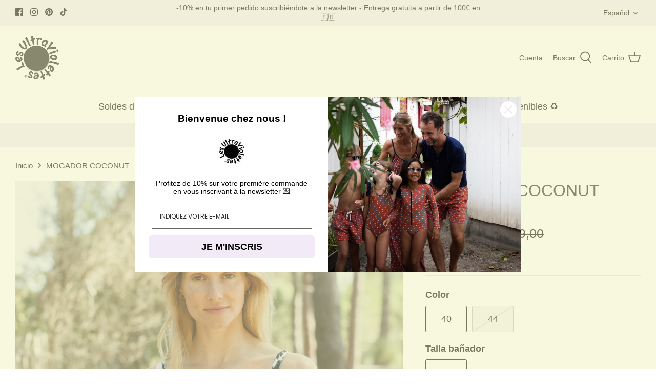

--- FILE ---
content_type: text/html; charset=utf-8
request_url: https://www.lesultraviolettes.com/es/products/mogador-coconut
body_size: 33154
content:
<!DOCTYPE html>
<html lang="es">
<head>
  <!-- Symmetry 5.1.0 -->

  <link rel="preload" href="//www.lesultraviolettes.com/cdn/shop/t/9/assets/styles.css?v=32384601703407089361765317912" as="style">
  <meta charset="utf-8" />
<meta name="viewport" content="width=device-width,initial-scale=1.0" />
<meta http-equiv="X-UA-Compatible" content="IE=edge">

<link rel="preconnect" href="https://cdn.shopify.com" crossorigin>
<link rel="preconnect" href="https://fonts.shopify.com" crossorigin>
<link rel="preconnect" href="https://monorail-edge.shopifysvc.com"><link rel="preload" href="//www.lesultraviolettes.com/cdn/shop/t/9/assets/vendor.js?v=138568586205433922451638993489" as="script">
<link rel="preload" href="//www.lesultraviolettes.com/cdn/shop/t/9/assets/theme.js?v=6731854885576596251638993488" as="script"><link rel="canonical" href="https://www.lesultraviolettes.com/es/products/mogador-coconut" /><link rel="shortcut icon" href="//www.lesultraviolettes.com/cdn/shop/files/LOGO_LesUltraviolettes_a063fe2a-cc28-48e9-97f6-6e03a8c86871.png?v=1613768509" type="image/png" /><meta name="description" content="bañador de embarazo para copas grandes con protección solar uv">
  <meta name="theme-color" content="#f2ebf7">

  <title>
    bañador de embarazo para copas grandes con protección solar uv estampado coconut &ndash; Les UltraViolettes - Maillots de bain &amp; vêtements anti-UV UPF50+ éthiques et responsables pour toute la famille
  </title>

  <meta property="og:site_name" content="Les UltraViolettes - Maillots de bain &amp; vêtements anti-UV UPF50+ éthiques et responsables pour toute la famille">
<meta property="og:url" content="https://www.lesultraviolettes.com/es/products/mogador-coconut">
<meta property="og:title" content="bañador de embarazo para copas grandes con protección solar uv estampado coconut">
<meta property="og:type" content="product">
<meta property="og:description" content="bañador de embarazo para copas grandes con protección solar uv"><meta property="og:image" content="http://www.lesultraviolettes.com/cdn/shop/products/mogador-coconut-918029_1200x1200.jpg?v=1674025212">
  <meta property="og:image:secure_url" content="https://www.lesultraviolettes.com/cdn/shop/products/mogador-coconut-918029_1200x1200.jpg?v=1674025212">
  <meta property="og:image:width" content="3205">
  <meta property="og:image:height" content="4807"><meta property="og:price:amount" content="44,50">
  <meta property="og:price:currency" content="EUR"><meta name="twitter:card" content="summary_large_image">
<meta name="twitter:title" content="bañador de embarazo para copas grandes con protección solar uv estampado coconut">
<meta name="twitter:description" content="bañador de embarazo para copas grandes con protección solar uv">


  <link href="//www.lesultraviolettes.com/cdn/shop/t/9/assets/styles.css?v=32384601703407089361765317912" rel="stylesheet" type="text/css" media="all" />

  <script>
    window.theme = window.theme || {};
    theme.money_format_with_product_code_preference = "€{{amount_with_comma_separator}} EUR";
    theme.money_format_with_cart_code_preference = "€{{amount_with_comma_separator}} EUR";
    theme.money_format = "€{{amount_with_comma_separator}}";
    theme.strings = {
      previous: "Anterior",
      next: "Siguiente",
      addressError: "No se puede encontrar esa dirección",
      addressNoResults: "No results for that address",
      addressQueryLimit: "Se ha excedido el límite de uso de la API de Google . Considere la posibilidad de actualizar a un \u003ca href=\"https:\/\/developers.google.com\/maps\/premium\/usage-limits\"\u003ePlan Premium\u003c\/a\u003e.",
      authError: "Hubo un problema de autenticación con su cuenta de Google Maps.",
      icon_labels_left: "Izquierda",
      icon_labels_right: "Derecha",
      icon_labels_down: "Abajo",
      icon_labels_close: "Cerrar",
      icon_labels_plus: "Más",
      cart_terms_confirmation: "Debe aceptar los términos y condiciones antes de continuar.",
      products_listing_from: "De",
      layout_live_search_see_all: "Ver todos los resultados",
      products_product_add_to_cart: "Agregar al carrito",
      products_variant_no_stock: "Agotado",
      products_variant_non_existent: "No disponible",
      products_product_unit_price_separator: " \/ ",
      general_navigation_menu_toggle_aria_label: "Alternar menú",
      general_accessibility_labels_close: "Cerrar",
      products_added_notification_title: "Recién agregado",
      products_added_notification_item: "Artículo",
      products_added_notification_unit_price: "Precio del artículo",
      products_added_notification_quantity: "Cant.",
      products_added_notification_total_price: "Precio total",
      products_added_notification_shipping_note: "Excl. shipping",
      products_added_notification_keep_shopping: "Seguir comprando",
      products_added_notification_cart: "Carrito",
      products_product_adding_to_cart: "Añadiendo",
      products_product_added_to_cart: "¡Gracias!",
      products_product_unit_price_separator: " \/ ",
      products_added_notification_subtotal: "Subtotal",
      products_labels_sold_out: "Agotado",
      products_labels_sale: "¡Oferta!",
      products_labels_percent_reduction: "-[[ amount ]]%",
      products_labels_value_reduction_html: "-[[ amount ]]",
      products_product_preorder: "Hacer un pedido",
      general_quick_search_pages: "Páginas",
      general_quick_search_no_results: "Lo sentimos, no pudimos encontrar ningún resultado.",
      collections_general_see_all_subcollections: "Ver todo..."
    };
    theme.routes = {
      search_url: '/es/search',
      cart_url: '/es/cart',
      cart_add_url: '/es/cart/add',
      cart_change_url: '/es/cart/change'
    };
    theme.settings = {
      cart_type: "page",
      quickbuy_style: "button",
      avoid_orphans: true
    };
    document.documentElement.classList.add('js');
  </script><script>window.performance && window.performance.mark && window.performance.mark('shopify.content_for_header.start');</script><meta id="shopify-digital-wallet" name="shopify-digital-wallet" content="/51547242694/digital_wallets/dialog">
<meta name="shopify-checkout-api-token" content="9c06855882802424d05e474f3a2a42b7">
<meta id="in-context-paypal-metadata" data-shop-id="51547242694" data-venmo-supported="false" data-environment="production" data-locale="es_ES" data-paypal-v4="true" data-currency="EUR">
<link rel="alternate" hreflang="x-default" href="https://www.lesultraviolettes.com/products/mogador-coconut">
<link rel="alternate" hreflang="fr" href="https://www.lesultraviolettes.com/products/mogador-coconut">
<link rel="alternate" hreflang="en" href="https://www.lesultraviolettes.com/en/products/mogador-coconut">
<link rel="alternate" hreflang="es" href="https://www.lesultraviolettes.com/es/products/mogador-coconut">
<link rel="alternate" type="application/json+oembed" href="https://www.lesultraviolettes.com/es/products/mogador-coconut.oembed">
<script async="async" src="/checkouts/internal/preloads.js?locale=es-FR"></script>
<script id="shopify-features" type="application/json">{"accessToken":"9c06855882802424d05e474f3a2a42b7","betas":["rich-media-storefront-analytics"],"domain":"www.lesultraviolettes.com","predictiveSearch":true,"shopId":51547242694,"locale":"es"}</script>
<script>var Shopify = Shopify || {};
Shopify.shop = "lesultraviolettes.myshopify.com";
Shopify.locale = "es";
Shopify.currency = {"active":"EUR","rate":"1.0"};
Shopify.country = "FR";
Shopify.theme = {"name":"Symmetry","id":127753617606,"schema_name":"Symmetry","schema_version":"5.1.0","theme_store_id":568,"role":"main"};
Shopify.theme.handle = "null";
Shopify.theme.style = {"id":null,"handle":null};
Shopify.cdnHost = "www.lesultraviolettes.com/cdn";
Shopify.routes = Shopify.routes || {};
Shopify.routes.root = "/es/";</script>
<script type="module">!function(o){(o.Shopify=o.Shopify||{}).modules=!0}(window);</script>
<script>!function(o){function n(){var o=[];function n(){o.push(Array.prototype.slice.apply(arguments))}return n.q=o,n}var t=o.Shopify=o.Shopify||{};t.loadFeatures=n(),t.autoloadFeatures=n()}(window);</script>
<script id="shop-js-analytics" type="application/json">{"pageType":"product"}</script>
<script defer="defer" async type="module" src="//www.lesultraviolettes.com/cdn/shopifycloud/shop-js/modules/v2/client.init-shop-cart-sync_-aut3ZVe.es.esm.js"></script>
<script defer="defer" async type="module" src="//www.lesultraviolettes.com/cdn/shopifycloud/shop-js/modules/v2/chunk.common_jR-HGkUL.esm.js"></script>
<script type="module">
  await import("//www.lesultraviolettes.com/cdn/shopifycloud/shop-js/modules/v2/client.init-shop-cart-sync_-aut3ZVe.es.esm.js");
await import("//www.lesultraviolettes.com/cdn/shopifycloud/shop-js/modules/v2/chunk.common_jR-HGkUL.esm.js");

  window.Shopify.SignInWithShop?.initShopCartSync?.({"fedCMEnabled":true,"windoidEnabled":true});

</script>
<script>(function() {
  var isLoaded = false;
  function asyncLoad() {
    if (isLoaded) return;
    isLoaded = true;
    var urls = ["https:\/\/cdn1.stamped.io\/files\/widget.min.js?shop=lesultraviolettes.myshopify.com",""];
    for (var i = 0; i < urls.length; i++) {
      var s = document.createElement('script');
      s.type = 'text/javascript';
      s.async = true;
      s.src = urls[i];
      var x = document.getElementsByTagName('script')[0];
      x.parentNode.insertBefore(s, x);
    }
  };
  if(window.attachEvent) {
    window.attachEvent('onload', asyncLoad);
  } else {
    window.addEventListener('load', asyncLoad, false);
  }
})();</script>
<script id="__st">var __st={"a":51547242694,"offset":3600,"reqid":"3a03e60b-de46-4326-ae66-6908235e93b4-1769027279","pageurl":"www.lesultraviolettes.com\/es\/products\/mogador-coconut","u":"3217b965f5a3","p":"product","rtyp":"product","rid":6112026493126};</script>
<script>window.ShopifyPaypalV4VisibilityTracking = true;</script>
<script id="captcha-bootstrap">!function(){'use strict';const t='contact',e='account',n='new_comment',o=[[t,t],['blogs',n],['comments',n],[t,'customer']],c=[[e,'customer_login'],[e,'guest_login'],[e,'recover_customer_password'],[e,'create_customer']],r=t=>t.map((([t,e])=>`form[action*='/${t}']:not([data-nocaptcha='true']) input[name='form_type'][value='${e}']`)).join(','),a=t=>()=>t?[...document.querySelectorAll(t)].map((t=>t.form)):[];function s(){const t=[...o],e=r(t);return a(e)}const i='password',u='form_key',d=['recaptcha-v3-token','g-recaptcha-response','h-captcha-response',i],f=()=>{try{return window.sessionStorage}catch{return}},m='__shopify_v',_=t=>t.elements[u];function p(t,e,n=!1){try{const o=window.sessionStorage,c=JSON.parse(o.getItem(e)),{data:r}=function(t){const{data:e,action:n}=t;return t[m]||n?{data:e,action:n}:{data:t,action:n}}(c);for(const[e,n]of Object.entries(r))t.elements[e]&&(t.elements[e].value=n);n&&o.removeItem(e)}catch(o){console.error('form repopulation failed',{error:o})}}const l='form_type',E='cptcha';function T(t){t.dataset[E]=!0}const w=window,h=w.document,L='Shopify',v='ce_forms',y='captcha';let A=!1;((t,e)=>{const n=(g='f06e6c50-85a8-45c8-87d0-21a2b65856fe',I='https://cdn.shopify.com/shopifycloud/storefront-forms-hcaptcha/ce_storefront_forms_captcha_hcaptcha.v1.5.2.iife.js',D={infoText:'Protegido por hCaptcha',privacyText:'Privacidad',termsText:'Términos'},(t,e,n)=>{const o=w[L][v],c=o.bindForm;if(c)return c(t,g,e,D).then(n);var r;o.q.push([[t,g,e,D],n]),r=I,A||(h.body.append(Object.assign(h.createElement('script'),{id:'captcha-provider',async:!0,src:r})),A=!0)});var g,I,D;w[L]=w[L]||{},w[L][v]=w[L][v]||{},w[L][v].q=[],w[L][y]=w[L][y]||{},w[L][y].protect=function(t,e){n(t,void 0,e),T(t)},Object.freeze(w[L][y]),function(t,e,n,w,h,L){const[v,y,A,g]=function(t,e,n){const i=e?o:[],u=t?c:[],d=[...i,...u],f=r(d),m=r(i),_=r(d.filter((([t,e])=>n.includes(e))));return[a(f),a(m),a(_),s()]}(w,h,L),I=t=>{const e=t.target;return e instanceof HTMLFormElement?e:e&&e.form},D=t=>v().includes(t);t.addEventListener('submit',(t=>{const e=I(t);if(!e)return;const n=D(e)&&!e.dataset.hcaptchaBound&&!e.dataset.recaptchaBound,o=_(e),c=g().includes(e)&&(!o||!o.value);(n||c)&&t.preventDefault(),c&&!n&&(function(t){try{if(!f())return;!function(t){const e=f();if(!e)return;const n=_(t);if(!n)return;const o=n.value;o&&e.removeItem(o)}(t);const e=Array.from(Array(32),(()=>Math.random().toString(36)[2])).join('');!function(t,e){_(t)||t.append(Object.assign(document.createElement('input'),{type:'hidden',name:u})),t.elements[u].value=e}(t,e),function(t,e){const n=f();if(!n)return;const o=[...t.querySelectorAll(`input[type='${i}']`)].map((({name:t})=>t)),c=[...d,...o],r={};for(const[a,s]of new FormData(t).entries())c.includes(a)||(r[a]=s);n.setItem(e,JSON.stringify({[m]:1,action:t.action,data:r}))}(t,e)}catch(e){console.error('failed to persist form',e)}}(e),e.submit())}));const S=(t,e)=>{t&&!t.dataset[E]&&(n(t,e.some((e=>e===t))),T(t))};for(const o of['focusin','change'])t.addEventListener(o,(t=>{const e=I(t);D(e)&&S(e,y())}));const B=e.get('form_key'),M=e.get(l),P=B&&M;t.addEventListener('DOMContentLoaded',(()=>{const t=y();if(P)for(const e of t)e.elements[l].value===M&&p(e,B);[...new Set([...A(),...v().filter((t=>'true'===t.dataset.shopifyCaptcha))])].forEach((e=>S(e,t)))}))}(h,new URLSearchParams(w.location.search),n,t,e,['guest_login'])})(!0,!0)}();</script>
<script integrity="sha256-4kQ18oKyAcykRKYeNunJcIwy7WH5gtpwJnB7kiuLZ1E=" data-source-attribution="shopify.loadfeatures" defer="defer" src="//www.lesultraviolettes.com/cdn/shopifycloud/storefront/assets/storefront/load_feature-a0a9edcb.js" crossorigin="anonymous"></script>
<script data-source-attribution="shopify.dynamic_checkout.dynamic.init">var Shopify=Shopify||{};Shopify.PaymentButton=Shopify.PaymentButton||{isStorefrontPortableWallets:!0,init:function(){window.Shopify.PaymentButton.init=function(){};var t=document.createElement("script");t.src="https://www.lesultraviolettes.com/cdn/shopifycloud/portable-wallets/latest/portable-wallets.es.js",t.type="module",document.head.appendChild(t)}};
</script>
<script data-source-attribution="shopify.dynamic_checkout.buyer_consent">
  function portableWalletsHideBuyerConsent(e){var t=document.getElementById("shopify-buyer-consent"),n=document.getElementById("shopify-subscription-policy-button");t&&n&&(t.classList.add("hidden"),t.setAttribute("aria-hidden","true"),n.removeEventListener("click",e))}function portableWalletsShowBuyerConsent(e){var t=document.getElementById("shopify-buyer-consent"),n=document.getElementById("shopify-subscription-policy-button");t&&n&&(t.classList.remove("hidden"),t.removeAttribute("aria-hidden"),n.addEventListener("click",e))}window.Shopify?.PaymentButton&&(window.Shopify.PaymentButton.hideBuyerConsent=portableWalletsHideBuyerConsent,window.Shopify.PaymentButton.showBuyerConsent=portableWalletsShowBuyerConsent);
</script>
<script data-source-attribution="shopify.dynamic_checkout.cart.bootstrap">document.addEventListener("DOMContentLoaded",(function(){function t(){return document.querySelector("shopify-accelerated-checkout-cart, shopify-accelerated-checkout")}if(t())Shopify.PaymentButton.init();else{new MutationObserver((function(e,n){t()&&(Shopify.PaymentButton.init(),n.disconnect())})).observe(document.body,{childList:!0,subtree:!0})}}));
</script>
<script id='scb4127' type='text/javascript' async='' src='https://www.lesultraviolettes.com/cdn/shopifycloud/privacy-banner/storefront-banner.js'></script><link id="shopify-accelerated-checkout-styles" rel="stylesheet" media="screen" href="https://www.lesultraviolettes.com/cdn/shopifycloud/portable-wallets/latest/accelerated-checkout-backwards-compat.css" crossorigin="anonymous">
<style id="shopify-accelerated-checkout-cart">
        #shopify-buyer-consent {
  margin-top: 1em;
  display: inline-block;
  width: 100%;
}

#shopify-buyer-consent.hidden {
  display: none;
}

#shopify-subscription-policy-button {
  background: none;
  border: none;
  padding: 0;
  text-decoration: underline;
  font-size: inherit;
  cursor: pointer;
}

#shopify-subscription-policy-button::before {
  box-shadow: none;
}

      </style>
<script id="sections-script" data-sections="product-recommendations" defer="defer" src="//www.lesultraviolettes.com/cdn/shop/t/9/compiled_assets/scripts.js?v=5728"></script>
<script>window.performance && window.performance.mark && window.performance.mark('shopify.content_for_header.end');</script><meta name="p:domain_verify" content="782a0a721e15b808db4d49b6064e5220"/>
  
      
    <meta property="og:type" content="product" />
    <meta property="og:title" content="MOGADOR COCONUT" />
    <meta property="og:description" content="


Modelo dedicado a las mujeres embarazadas que buscan un bañador de embarazo con aros para un soporte específico en D, E y F.
Muy bonita silueta que no olvida el objetivo primordial de sostener el pecho. 
Carcasas integradas y marcos ocultos flexibles para un soporte suave.
Correas ajustables.
Cierre redondeado en la espalda y el centro de la espalda para garantizar una sujeción perfecta.




estampado coconut.
80% poliamida reciclada / 20% elastano.
Anti UV (certificado UPF50 +).
Tejido principal y forro con toques de segunda piel.

" />
    <meta property="og:url" content="/es/products/mogador-coconut"/>
    <meta property="og:site_name" content="Les UltraViolettes - Maillots de bain &amp; vêtements anti-UV UPF50+ éthiques et responsables pour toute la famille" />
    <meta property="product:price:amount" content="44,50" />
    <meta property="product:price:currency" content="" />
    <meta property="og:availability" content="instock" />
    

  
<!-- BEGIN app block: shopify://apps/tabs-studio/blocks/global_embed_block/19980fb9-f2ca-4ada-ad36-c0364c3318b8 -->
<style id="tabs-by-station-custom-styles">
  .station-tabs .station-tabs-link.is-active{font-weight:600 !important;}.station-tabs .station-tabs-tab.is-active{font-weight:600 !important;}.estación -tabs .station-tabs-link{ancho-borde:0 0 2px !important;padding:0 0 6px !important;margen:0 26px 14px 0 !important;}.station-tabs .station-tabs-tab{frontera- ancho:0 0 2px !important;padding:0 0 6px !important;margen:0 26px 14px 0 !important;}.station-tabs.mod-full-width .station-tabs-link, .station-tabs-tabset. mod-vertical .station-tabs-link{padding:14px 0 !important;margin:0 !important;}.station-tabs.mod-full-width .station-tabs-tab, .station-tabs-tabset.mod- vertical .station-tabs-tab{padding:14px 0 !important;margin:0 !important;}.station-tabs .station-tabs-content-inner{margin:12px 0 0 !important;}.station-tabs.mod -ancho completo .station-tabs-content-inner, .station-tabs-tabset.mod-vertical .station-tabs-content-inner{margin:24px 0 10px !important;}.station-tabs .station-tabs- tabcontent{margen:12px 0 0 !importante;}.station-tabs.mod-full-width .station-tabs-tabcontent, .station-tabs-tabset.mod-vertical .station-tabs-tabcontent{margen:24px 0 10px !importante;}
  
</style>

<script id="station-tabs-data-json" type="application/json">{
  "globalAbove": null,
  "globalBelow": null,
  "proTabsHTML": "\u003ch3 class=\"station-tabs-tabtitle\"\u003e\n      \u003cspan data-pro-tab-id=\"57408\" class=\"station-tabs-tab mod-pro-tab\" data-type=\"page\"\u003e\n        \u003cspan class=\"station-tabs-tabtext\"\u003eLivraisons et retours\u003c\/span\u003e\n      \u003c\/span\u003e\n    \u003c\/h3\u003e\n    \u003cdiv data-pro-tab-id=\"57408\" class=\"station-tabs-tabpanel\" data-type=\"page\"\u003e\n      \u003cdiv class=\"station-tabs-tabcontent\"\u003e\u003ch3 style=\"text-align: left;\"\u003eEnvío de su paquete\u003c\/h3\u003e\n\u003cdiv style=\"text-align: left;\"\u003eLos paquetes se envían en un plazo máximo de 2 días después de recibir el pago de su pedido. Son enviados por \u003cstrong\u003eColissimo con firma\u003c\/strong\u003e lo que implica un número de seguimiento para su pedido.\u003c\/div\u003e\n\u003cdiv style=\"text-align: left;\"\u003eEl plazo de entrega habitual de Colissimo es de 2\/3 días laborables.\u003c\/div\u003e\n\u003cdiv style=\"text-align: left;\"\u003eLos paquetes también se pueden enviar a través de otro transportista más rápido en caso de una necesidad urgente de recibir el pedido. En este caso, póngase en contacto con nosotros antes de elegir este método de envío porque incurre en costes adicionales y queremos optimizar al máximo su presupuesto de transporte.\u003c\/div\u003e\n\u003cdiv style=\"text-align: left;\"\u003eIndependientemente del método de envío que elija, le enviaremos un enlace para rastrear su paquete en línea.\u003c\/div\u003e\n\u003cdiv style=\"text-align: left;\"\u003eLos gastos de envío incluyen los gastos de preparación y embalaje, así como los gastos de envío. Los gastos de preparación son fijos y los gastos de transporte son gratuitos a partir de 150 euros de compra IVA incluido. Para compras inferiores a este importe, se aplica una tarifa fija de 8,90 euros impuestos incluidos sobre el importe del pedido. Le recomendamos que agrupe todos sus artículos en un solo pedido para maximizar sus costos de envío, ya que no podemos combinar dos pedidos realizados por separado y los costos de envío se aplican a cada uno de ellos.\u003c\/div\u003e\n\u003cdiv style=\"text-align: left;\"\u003eSu paquete se envía bajo su propio riesgo.\u003c\/div\u003e\n\u003cdiv style=\"text-align: left;\"\u003eLas dimensiones de las cajas son adecuadas y sus artículos están debidamente protegidos.\u003c\/div\u003e\n\u003cdiv style=\"text-align: left;\"\u003e\u003c\/div\u003e\n\u003ch3 style=\"text-align: left;\"\u003eDevolución de uno o más artículos\u003c\/h3\u003e\n\u003cdiv style=\"text-align: left;\"\u003eUna vez recibido su pedido, nos encargamos de comunicarnos con usted para confirmar que los artículos pedidos en las tallas seleccionadas son los que necesita. Hacemos esto para su 100% de satisfacción al recibir su pedido. También limitamos las devoluciones y las molestias para usted de tener que gestionar la devolución de uno o más artículos. \u003cbr\u003eEn el caso de que, lamentablemente, siga siendo así, nada podría ser más sencillo: envíanos un mensaje con el motivo de tu devolución y te enviamos un comprobante de devolución de Colissimo con seguimiento. Solo tienes que reutilizar el mismo embalaje que recibiste para tu pedido, pegarle el resguardo de devolución y llevarlo a la oficina de correos para que sea flasheado. Una vez recibido el paquete devuelto y una vez que hemos comprobado que el artículo (s) devuelto sólo ha sido usado para el montaje, que se reciben en la misma condición nueva a medida que los reciben y almacenan, empaquetado con cuidado en su embalaje original, se le reembolsará inmediatamente.\u003c\/div\u003e\n\u003cdiv style=\"text-align: left;\"\u003ePara cualquier consulta adicional, no dude en contactarnos por correo electrónico escribiéndonos a la siguiente dirección: hello@lesultraviolettes.com\u003c\/div\u003e\n\u003cdiv style=\"text-align: left;\"\u003e \u003c\/div\u003e\n\u003cdiv style=\"text-align: left;\"\u003e \u003c\/div\u003e\n\u003c\/div\u003e\n    \u003c\/div\u003e",
  "productTitle": "MOGADOR COCONUT",
  "productDescription": "\u003cdiv id=\"short_description_block\"\u003e\n\u003cdiv id=\"short_description_content\" class=\"rte align_justify\"\u003e\n\u003cdiv class=\"rte align_justify\"\u003e\n\u003cp\u003eModelo dedicado a las mujeres embarazadas que buscan un bañador de embarazo con aros para un soporte específico en D, E y F.\u003c\/p\u003e\n\u003cp\u003eMuy bonita silueta que no olvida el objetivo primordial de sostener el pecho. \u003c\/p\u003e\n\u003cp\u003eCarcasas integradas y marcos ocultos flexibles para un soporte suave.\u003c\/p\u003e\n\u003cp\u003eCorreas ajustables.\u003c\/p\u003e\n\u003cp\u003eCierre redondeado en la espalda y el centro de la espalda para garantizar una sujeción perfecta.\u003c\/p\u003e\n\u003c\/div\u003e\n\u003c\/div\u003e\n\u003c\/div\u003e\u003cdiv class=\"rte\"\u003e\n\u003cdiv class=\"rte\"\u003e\n\u003cp\u003eestampado coconut.\u003c\/p\u003e\n\u003cp\u003e80% poliamida reciclada \/ 20% elastano.\u003c\/p\u003e\n\u003cp\u003eAnti UV (certificado UPF50 +).\u003c\/p\u003e\n\u003cp\u003eTejido principal y forro con toques de segunda piel.\u003c\/p\u003e\n\u003c\/div\u003e\n\u003c\/div\u003e",
  "icons": []
}</script>

<script>
  document.documentElement.classList.add('tabsst-loading');
  document.addEventListener('stationTabsLegacyAPILoaded', function(e) {
    e.detail.isLegacy = true;
    });

  document.addEventListener('stationTabsAPIReady', function(e) {
    var Tabs = e.detail;

    if (Tabs.appSettings) {
      Tabs.appSettings = {"default_tab":true,"default_tab_title":"Description","show_stop_element":true,"layout":"breakpoint","layout_breakpoint":768,"deep_links":true,"clean_content_level":"basic_tags","open_first_tab":true,"allow_multiple_open":false};
      Tabs.appSettings = {lang: 'es'};

      Tabs.appSettings = {
        indicatorType: "chevrons",
        indicatorPlacement: "after"
      };
    }

    if (Tabs.isLegacy) { return; }
          Tabs.init(null, { initializeDescription: true });
  });

  
</script>

<svg style="display:none" aria-hidden="true">
  <defs>
    
  </defs>
</svg>

<!-- END app block --><!-- BEGIN app block: shopify://apps/klaviyo-email-marketing-sms/blocks/klaviyo-onsite-embed/2632fe16-c075-4321-a88b-50b567f42507 -->












  <script async src="https://static.klaviyo.com/onsite/js/XDfQWa/klaviyo.js?company_id=XDfQWa"></script>
  <script>!function(){if(!window.klaviyo){window._klOnsite=window._klOnsite||[];try{window.klaviyo=new Proxy({},{get:function(n,i){return"push"===i?function(){var n;(n=window._klOnsite).push.apply(n,arguments)}:function(){for(var n=arguments.length,o=new Array(n),w=0;w<n;w++)o[w]=arguments[w];var t="function"==typeof o[o.length-1]?o.pop():void 0,e=new Promise((function(n){window._klOnsite.push([i].concat(o,[function(i){t&&t(i),n(i)}]))}));return e}}})}catch(n){window.klaviyo=window.klaviyo||[],window.klaviyo.push=function(){var n;(n=window._klOnsite).push.apply(n,arguments)}}}}();</script>

  
    <script id="viewed_product">
      if (item == null) {
        var _learnq = _learnq || [];

        var MetafieldReviews = null
        var MetafieldYotpoRating = null
        var MetafieldYotpoCount = null
        var MetafieldLooxRating = null
        var MetafieldLooxCount = null
        var okendoProduct = null
        var okendoProductReviewCount = null
        var okendoProductReviewAverageValue = null
        try {
          // The following fields are used for Customer Hub recently viewed in order to add reviews.
          // This information is not part of __kla_viewed. Instead, it is part of __kla_viewed_reviewed_items
          MetafieldReviews = {};
          MetafieldYotpoRating = null
          MetafieldYotpoCount = null
          MetafieldLooxRating = null
          MetafieldLooxCount = null

          okendoProduct = null
          // If the okendo metafield is not legacy, it will error, which then requires the new json formatted data
          if (okendoProduct && 'error' in okendoProduct) {
            okendoProduct = null
          }
          okendoProductReviewCount = okendoProduct ? okendoProduct.reviewCount : null
          okendoProductReviewAverageValue = okendoProduct ? okendoProduct.reviewAverageValue : null
        } catch (error) {
          console.error('Error in Klaviyo onsite reviews tracking:', error);
        }

        var item = {
          Name: "MOGADOR COCONUT",
          ProductID: 6112026493126,
          Categories: ["Bañadores premamá con protección UV","PEPITAS A BUEN PRECIO","PREMAMÁ","Soldes d'hiver !","¡Bienvenidos!"],
          ImageURL: "https://www.lesultraviolettes.com/cdn/shop/products/mogador-coconut-918029_grande.jpg?v=1674025212",
          URL: "https://www.lesultraviolettes.com/es/products/mogador-coconut",
          Brand: "Les UltraViolettes - Maillots de bain anti-UV éthiques et responsables pour toute la famille",
          Price: "€44,50",
          Value: "44,50",
          CompareAtPrice: "€89,00"
        };
        _learnq.push(['track', 'Viewed Product', item]);
        _learnq.push(['trackViewedItem', {
          Title: item.Name,
          ItemId: item.ProductID,
          Categories: item.Categories,
          ImageUrl: item.ImageURL,
          Url: item.URL,
          Metadata: {
            Brand: item.Brand,
            Price: item.Price,
            Value: item.Value,
            CompareAtPrice: item.CompareAtPrice
          },
          metafields:{
            reviews: MetafieldReviews,
            yotpo:{
              rating: MetafieldYotpoRating,
              count: MetafieldYotpoCount,
            },
            loox:{
              rating: MetafieldLooxRating,
              count: MetafieldLooxCount,
            },
            okendo: {
              rating: okendoProductReviewAverageValue,
              count: okendoProductReviewCount,
            }
          }
        }]);
      }
    </script>
  




  <script>
    window.klaviyoReviewsProductDesignMode = false
  </script>







<!-- END app block --><script src="https://cdn.shopify.com/extensions/019bc76a-106b-751f-9c25-43ddd98bfc27/tabs-studio-27/assets/s3340b1d9cf54.js" type="text/javascript" defer="defer"></script>
<link href="https://cdn.shopify.com/extensions/019bc76a-106b-751f-9c25-43ddd98bfc27/tabs-studio-27/assets/ccf2dff1a1a65.css" rel="stylesheet" type="text/css" media="all">
<script src="https://cdn.shopify.com/extensions/019b8d54-2388-79d8-becc-d32a3afe2c7a/omnisend-50/assets/omnisend-in-shop.js" type="text/javascript" defer="defer"></script>
<link href="https://monorail-edge.shopifysvc.com" rel="dns-prefetch">
<script>(function(){if ("sendBeacon" in navigator && "performance" in window) {try {var session_token_from_headers = performance.getEntriesByType('navigation')[0].serverTiming.find(x => x.name == '_s').description;} catch {var session_token_from_headers = undefined;}var session_cookie_matches = document.cookie.match(/_shopify_s=([^;]*)/);var session_token_from_cookie = session_cookie_matches && session_cookie_matches.length === 2 ? session_cookie_matches[1] : "";var session_token = session_token_from_headers || session_token_from_cookie || "";function handle_abandonment_event(e) {var entries = performance.getEntries().filter(function(entry) {return /monorail-edge.shopifysvc.com/.test(entry.name);});if (!window.abandonment_tracked && entries.length === 0) {window.abandonment_tracked = true;var currentMs = Date.now();var navigation_start = performance.timing.navigationStart;var payload = {shop_id: 51547242694,url: window.location.href,navigation_start,duration: currentMs - navigation_start,session_token,page_type: "product"};window.navigator.sendBeacon("https://monorail-edge.shopifysvc.com/v1/produce", JSON.stringify({schema_id: "online_store_buyer_site_abandonment/1.1",payload: payload,metadata: {event_created_at_ms: currentMs,event_sent_at_ms: currentMs}}));}}window.addEventListener('pagehide', handle_abandonment_event);}}());</script>
<script id="web-pixels-manager-setup">(function e(e,d,r,n,o){if(void 0===o&&(o={}),!Boolean(null===(a=null===(i=window.Shopify)||void 0===i?void 0:i.analytics)||void 0===a?void 0:a.replayQueue)){var i,a;window.Shopify=window.Shopify||{};var t=window.Shopify;t.analytics=t.analytics||{};var s=t.analytics;s.replayQueue=[],s.publish=function(e,d,r){return s.replayQueue.push([e,d,r]),!0};try{self.performance.mark("wpm:start")}catch(e){}var l=function(){var e={modern:/Edge?\/(1{2}[4-9]|1[2-9]\d|[2-9]\d{2}|\d{4,})\.\d+(\.\d+|)|Firefox\/(1{2}[4-9]|1[2-9]\d|[2-9]\d{2}|\d{4,})\.\d+(\.\d+|)|Chrom(ium|e)\/(9{2}|\d{3,})\.\d+(\.\d+|)|(Maci|X1{2}).+ Version\/(15\.\d+|(1[6-9]|[2-9]\d|\d{3,})\.\d+)([,.]\d+|)( \(\w+\)|)( Mobile\/\w+|) Safari\/|Chrome.+OPR\/(9{2}|\d{3,})\.\d+\.\d+|(CPU[ +]OS|iPhone[ +]OS|CPU[ +]iPhone|CPU IPhone OS|CPU iPad OS)[ +]+(15[._]\d+|(1[6-9]|[2-9]\d|\d{3,})[._]\d+)([._]\d+|)|Android:?[ /-](13[3-9]|1[4-9]\d|[2-9]\d{2}|\d{4,})(\.\d+|)(\.\d+|)|Android.+Firefox\/(13[5-9]|1[4-9]\d|[2-9]\d{2}|\d{4,})\.\d+(\.\d+|)|Android.+Chrom(ium|e)\/(13[3-9]|1[4-9]\d|[2-9]\d{2}|\d{4,})\.\d+(\.\d+|)|SamsungBrowser\/([2-9]\d|\d{3,})\.\d+/,legacy:/Edge?\/(1[6-9]|[2-9]\d|\d{3,})\.\d+(\.\d+|)|Firefox\/(5[4-9]|[6-9]\d|\d{3,})\.\d+(\.\d+|)|Chrom(ium|e)\/(5[1-9]|[6-9]\d|\d{3,})\.\d+(\.\d+|)([\d.]+$|.*Safari\/(?![\d.]+ Edge\/[\d.]+$))|(Maci|X1{2}).+ Version\/(10\.\d+|(1[1-9]|[2-9]\d|\d{3,})\.\d+)([,.]\d+|)( \(\w+\)|)( Mobile\/\w+|) Safari\/|Chrome.+OPR\/(3[89]|[4-9]\d|\d{3,})\.\d+\.\d+|(CPU[ +]OS|iPhone[ +]OS|CPU[ +]iPhone|CPU IPhone OS|CPU iPad OS)[ +]+(10[._]\d+|(1[1-9]|[2-9]\d|\d{3,})[._]\d+)([._]\d+|)|Android:?[ /-](13[3-9]|1[4-9]\d|[2-9]\d{2}|\d{4,})(\.\d+|)(\.\d+|)|Mobile Safari.+OPR\/([89]\d|\d{3,})\.\d+\.\d+|Android.+Firefox\/(13[5-9]|1[4-9]\d|[2-9]\d{2}|\d{4,})\.\d+(\.\d+|)|Android.+Chrom(ium|e)\/(13[3-9]|1[4-9]\d|[2-9]\d{2}|\d{4,})\.\d+(\.\d+|)|Android.+(UC? ?Browser|UCWEB|U3)[ /]?(15\.([5-9]|\d{2,})|(1[6-9]|[2-9]\d|\d{3,})\.\d+)\.\d+|SamsungBrowser\/(5\.\d+|([6-9]|\d{2,})\.\d+)|Android.+MQ{2}Browser\/(14(\.(9|\d{2,})|)|(1[5-9]|[2-9]\d|\d{3,})(\.\d+|))(\.\d+|)|K[Aa][Ii]OS\/(3\.\d+|([4-9]|\d{2,})\.\d+)(\.\d+|)/},d=e.modern,r=e.legacy,n=navigator.userAgent;return n.match(d)?"modern":n.match(r)?"legacy":"unknown"}(),u="modern"===l?"modern":"legacy",c=(null!=n?n:{modern:"",legacy:""})[u],f=function(e){return[e.baseUrl,"/wpm","/b",e.hashVersion,"modern"===e.buildTarget?"m":"l",".js"].join("")}({baseUrl:d,hashVersion:r,buildTarget:u}),m=function(e){var d=e.version,r=e.bundleTarget,n=e.surface,o=e.pageUrl,i=e.monorailEndpoint;return{emit:function(e){var a=e.status,t=e.errorMsg,s=(new Date).getTime(),l=JSON.stringify({metadata:{event_sent_at_ms:s},events:[{schema_id:"web_pixels_manager_load/3.1",payload:{version:d,bundle_target:r,page_url:o,status:a,surface:n,error_msg:t},metadata:{event_created_at_ms:s}}]});if(!i)return console&&console.warn&&console.warn("[Web Pixels Manager] No Monorail endpoint provided, skipping logging."),!1;try{return self.navigator.sendBeacon.bind(self.navigator)(i,l)}catch(e){}var u=new XMLHttpRequest;try{return u.open("POST",i,!0),u.setRequestHeader("Content-Type","text/plain"),u.send(l),!0}catch(e){return console&&console.warn&&console.warn("[Web Pixels Manager] Got an unhandled error while logging to Monorail."),!1}}}}({version:r,bundleTarget:l,surface:e.surface,pageUrl:self.location.href,monorailEndpoint:e.monorailEndpoint});try{o.browserTarget=l,function(e){var d=e.src,r=e.async,n=void 0===r||r,o=e.onload,i=e.onerror,a=e.sri,t=e.scriptDataAttributes,s=void 0===t?{}:t,l=document.createElement("script"),u=document.querySelector("head"),c=document.querySelector("body");if(l.async=n,l.src=d,a&&(l.integrity=a,l.crossOrigin="anonymous"),s)for(var f in s)if(Object.prototype.hasOwnProperty.call(s,f))try{l.dataset[f]=s[f]}catch(e){}if(o&&l.addEventListener("load",o),i&&l.addEventListener("error",i),u)u.appendChild(l);else{if(!c)throw new Error("Did not find a head or body element to append the script");c.appendChild(l)}}({src:f,async:!0,onload:function(){if(!function(){var e,d;return Boolean(null===(d=null===(e=window.Shopify)||void 0===e?void 0:e.analytics)||void 0===d?void 0:d.initialized)}()){var d=window.webPixelsManager.init(e)||void 0;if(d){var r=window.Shopify.analytics;r.replayQueue.forEach((function(e){var r=e[0],n=e[1],o=e[2];d.publishCustomEvent(r,n,o)})),r.replayQueue=[],r.publish=d.publishCustomEvent,r.visitor=d.visitor,r.initialized=!0}}},onerror:function(){return m.emit({status:"failed",errorMsg:"".concat(f," has failed to load")})},sri:function(e){var d=/^sha384-[A-Za-z0-9+/=]+$/;return"string"==typeof e&&d.test(e)}(c)?c:"",scriptDataAttributes:o}),m.emit({status:"loading"})}catch(e){m.emit({status:"failed",errorMsg:(null==e?void 0:e.message)||"Unknown error"})}}})({shopId: 51547242694,storefrontBaseUrl: "https://www.lesultraviolettes.com",extensionsBaseUrl: "https://extensions.shopifycdn.com/cdn/shopifycloud/web-pixels-manager",monorailEndpoint: "https://monorail-edge.shopifysvc.com/unstable/produce_batch",surface: "storefront-renderer",enabledBetaFlags: ["2dca8a86"],webPixelsConfigList: [{"id":"1061945668","configuration":"{\"config\":\"{\\\"pixel_id\\\":\\\"G-41Y2SNGS6G\\\",\\\"gtag_events\\\":[{\\\"type\\\":\\\"purchase\\\",\\\"action_label\\\":\\\"G-41Y2SNGS6G\\\"},{\\\"type\\\":\\\"page_view\\\",\\\"action_label\\\":\\\"G-41Y2SNGS6G\\\"},{\\\"type\\\":\\\"view_item\\\",\\\"action_label\\\":\\\"G-41Y2SNGS6G\\\"},{\\\"type\\\":\\\"search\\\",\\\"action_label\\\":\\\"G-41Y2SNGS6G\\\"},{\\\"type\\\":\\\"add_to_cart\\\",\\\"action_label\\\":\\\"G-41Y2SNGS6G\\\"},{\\\"type\\\":\\\"begin_checkout\\\",\\\"action_label\\\":\\\"G-41Y2SNGS6G\\\"},{\\\"type\\\":\\\"add_payment_info\\\",\\\"action_label\\\":\\\"G-41Y2SNGS6G\\\"}],\\\"enable_monitoring_mode\\\":false}\"}","eventPayloadVersion":"v1","runtimeContext":"OPEN","scriptVersion":"b2a88bafab3e21179ed38636efcd8a93","type":"APP","apiClientId":1780363,"privacyPurposes":[],"dataSharingAdjustments":{"protectedCustomerApprovalScopes":["read_customer_address","read_customer_email","read_customer_name","read_customer_personal_data","read_customer_phone"]}},{"id":"405569860","configuration":"{\"pixel_id\":\"370096444423394\",\"pixel_type\":\"facebook_pixel\",\"metaapp_system_user_token\":\"-\"}","eventPayloadVersion":"v1","runtimeContext":"OPEN","scriptVersion":"ca16bc87fe92b6042fbaa3acc2fbdaa6","type":"APP","apiClientId":2329312,"privacyPurposes":["ANALYTICS","MARKETING","SALE_OF_DATA"],"dataSharingAdjustments":{"protectedCustomerApprovalScopes":["read_customer_address","read_customer_email","read_customer_name","read_customer_personal_data","read_customer_phone"]}},{"id":"222036292","configuration":"{\"apiURL\":\"https:\/\/api.omnisend.com\",\"appURL\":\"https:\/\/app.omnisend.com\",\"brandID\":\"5fda25a099f0b72a4256e942\",\"trackingURL\":\"https:\/\/wt.omnisendlink.com\"}","eventPayloadVersion":"v1","runtimeContext":"STRICT","scriptVersion":"aa9feb15e63a302383aa48b053211bbb","type":"APP","apiClientId":186001,"privacyPurposes":["ANALYTICS","MARKETING","SALE_OF_DATA"],"dataSharingAdjustments":{"protectedCustomerApprovalScopes":["read_customer_address","read_customer_email","read_customer_name","read_customer_personal_data","read_customer_phone"]}},{"id":"shopify-app-pixel","configuration":"{}","eventPayloadVersion":"v1","runtimeContext":"STRICT","scriptVersion":"0450","apiClientId":"shopify-pixel","type":"APP","privacyPurposes":["ANALYTICS","MARKETING"]},{"id":"shopify-custom-pixel","eventPayloadVersion":"v1","runtimeContext":"LAX","scriptVersion":"0450","apiClientId":"shopify-pixel","type":"CUSTOM","privacyPurposes":["ANALYTICS","MARKETING"]}],isMerchantRequest: false,initData: {"shop":{"name":"Les UltraViolettes - Maillots de bain \u0026 vêtements anti-UV UPF50+ éthiques et responsables pour toute la famille","paymentSettings":{"currencyCode":"EUR"},"myshopifyDomain":"lesultraviolettes.myshopify.com","countryCode":"FR","storefrontUrl":"https:\/\/www.lesultraviolettes.com\/es"},"customer":null,"cart":null,"checkout":null,"productVariants":[{"price":{"amount":44.5,"currencyCode":"EUR"},"product":{"title":"MOGADOR COCONUT","vendor":"Les UltraViolettes - Maillots de bain anti-UV éthiques et responsables pour toute la famille","id":"6112026493126","untranslatedTitle":"MOGADOR COCONUT","url":"\/es\/products\/mogador-coconut","type":"Trajes de baño de maternidad con protección UV"},"id":"37667923722438","image":{"src":"\/\/www.lesultraviolettes.com\/cdn\/shop\/products\/mogador-coconut-918029.jpg?v=1674025212"},"sku":"65f94c3120b6c","title":"40 \/ Coco","untranslatedTitle":"40 \/ coconut"},{"price":{"amount":44.5,"currencyCode":"EUR"},"product":{"title":"MOGADOR COCONUT","vendor":"Les UltraViolettes - Maillots de bain anti-UV éthiques et responsables pour toute la famille","id":"6112026493126","untranslatedTitle":"MOGADOR COCONUT","url":"\/es\/products\/mogador-coconut","type":"Trajes de baño de maternidad con protección UV"},"id":"37667923787974","image":{"src":"\/\/www.lesultraviolettes.com\/cdn\/shop\/products\/mogador-coconut-918029.jpg?v=1674025212"},"sku":"65f94c327535c","title":"44 \/ Coco","untranslatedTitle":"44 \/ coconut"}],"purchasingCompany":null},},"https://www.lesultraviolettes.com/cdn","fcfee988w5aeb613cpc8e4bc33m6693e112",{"modern":"","legacy":""},{"shopId":"51547242694","storefrontBaseUrl":"https:\/\/www.lesultraviolettes.com","extensionBaseUrl":"https:\/\/extensions.shopifycdn.com\/cdn\/shopifycloud\/web-pixels-manager","surface":"storefront-renderer","enabledBetaFlags":"[\"2dca8a86\"]","isMerchantRequest":"false","hashVersion":"fcfee988w5aeb613cpc8e4bc33m6693e112","publish":"custom","events":"[[\"page_viewed\",{}],[\"product_viewed\",{\"productVariant\":{\"price\":{\"amount\":44.5,\"currencyCode\":\"EUR\"},\"product\":{\"title\":\"MOGADOR COCONUT\",\"vendor\":\"Les UltraViolettes - Maillots de bain anti-UV éthiques et responsables pour toute la famille\",\"id\":\"6112026493126\",\"untranslatedTitle\":\"MOGADOR COCONUT\",\"url\":\"\/es\/products\/mogador-coconut\",\"type\":\"Trajes de baño de maternidad con protección UV\"},\"id\":\"37667923722438\",\"image\":{\"src\":\"\/\/www.lesultraviolettes.com\/cdn\/shop\/products\/mogador-coconut-918029.jpg?v=1674025212\"},\"sku\":\"65f94c3120b6c\",\"title\":\"40 \/ Coco\",\"untranslatedTitle\":\"40 \/ coconut\"}}]]"});</script><script>
  window.ShopifyAnalytics = window.ShopifyAnalytics || {};
  window.ShopifyAnalytics.meta = window.ShopifyAnalytics.meta || {};
  window.ShopifyAnalytics.meta.currency = 'EUR';
  var meta = {"product":{"id":6112026493126,"gid":"gid:\/\/shopify\/Product\/6112026493126","vendor":"Les UltraViolettes - Maillots de bain anti-UV éthiques et responsables pour toute la famille","type":"Trajes de baño de maternidad con protección UV","handle":"mogador-coconut","variants":[{"id":37667923722438,"price":4450,"name":"MOGADOR COCONUT - 40 \/ Coco","public_title":"40 \/ Coco","sku":"65f94c3120b6c"},{"id":37667923787974,"price":4450,"name":"MOGADOR COCONUT - 44 \/ Coco","public_title":"44 \/ Coco","sku":"65f94c327535c"}],"remote":false},"page":{"pageType":"product","resourceType":"product","resourceId":6112026493126,"requestId":"3a03e60b-de46-4326-ae66-6908235e93b4-1769027279"}};
  for (var attr in meta) {
    window.ShopifyAnalytics.meta[attr] = meta[attr];
  }
</script>
<script class="analytics">
  (function () {
    var customDocumentWrite = function(content) {
      var jquery = null;

      if (window.jQuery) {
        jquery = window.jQuery;
      } else if (window.Checkout && window.Checkout.$) {
        jquery = window.Checkout.$;
      }

      if (jquery) {
        jquery('body').append(content);
      }
    };

    var hasLoggedConversion = function(token) {
      if (token) {
        return document.cookie.indexOf('loggedConversion=' + token) !== -1;
      }
      return false;
    }

    var setCookieIfConversion = function(token) {
      if (token) {
        var twoMonthsFromNow = new Date(Date.now());
        twoMonthsFromNow.setMonth(twoMonthsFromNow.getMonth() + 2);

        document.cookie = 'loggedConversion=' + token + '; expires=' + twoMonthsFromNow;
      }
    }

    var trekkie = window.ShopifyAnalytics.lib = window.trekkie = window.trekkie || [];
    if (trekkie.integrations) {
      return;
    }
    trekkie.methods = [
      'identify',
      'page',
      'ready',
      'track',
      'trackForm',
      'trackLink'
    ];
    trekkie.factory = function(method) {
      return function() {
        var args = Array.prototype.slice.call(arguments);
        args.unshift(method);
        trekkie.push(args);
        return trekkie;
      };
    };
    for (var i = 0; i < trekkie.methods.length; i++) {
      var key = trekkie.methods[i];
      trekkie[key] = trekkie.factory(key);
    }
    trekkie.load = function(config) {
      trekkie.config = config || {};
      trekkie.config.initialDocumentCookie = document.cookie;
      var first = document.getElementsByTagName('script')[0];
      var script = document.createElement('script');
      script.type = 'text/javascript';
      script.onerror = function(e) {
        var scriptFallback = document.createElement('script');
        scriptFallback.type = 'text/javascript';
        scriptFallback.onerror = function(error) {
                var Monorail = {
      produce: function produce(monorailDomain, schemaId, payload) {
        var currentMs = new Date().getTime();
        var event = {
          schema_id: schemaId,
          payload: payload,
          metadata: {
            event_created_at_ms: currentMs,
            event_sent_at_ms: currentMs
          }
        };
        return Monorail.sendRequest("https://" + monorailDomain + "/v1/produce", JSON.stringify(event));
      },
      sendRequest: function sendRequest(endpointUrl, payload) {
        // Try the sendBeacon API
        if (window && window.navigator && typeof window.navigator.sendBeacon === 'function' && typeof window.Blob === 'function' && !Monorail.isIos12()) {
          var blobData = new window.Blob([payload], {
            type: 'text/plain'
          });

          if (window.navigator.sendBeacon(endpointUrl, blobData)) {
            return true;
          } // sendBeacon was not successful

        } // XHR beacon

        var xhr = new XMLHttpRequest();

        try {
          xhr.open('POST', endpointUrl);
          xhr.setRequestHeader('Content-Type', 'text/plain');
          xhr.send(payload);
        } catch (e) {
          console.log(e);
        }

        return false;
      },
      isIos12: function isIos12() {
        return window.navigator.userAgent.lastIndexOf('iPhone; CPU iPhone OS 12_') !== -1 || window.navigator.userAgent.lastIndexOf('iPad; CPU OS 12_') !== -1;
      }
    };
    Monorail.produce('monorail-edge.shopifysvc.com',
      'trekkie_storefront_load_errors/1.1',
      {shop_id: 51547242694,
      theme_id: 127753617606,
      app_name: "storefront",
      context_url: window.location.href,
      source_url: "//www.lesultraviolettes.com/cdn/s/trekkie.storefront.cd680fe47e6c39ca5d5df5f0a32d569bc48c0f27.min.js"});

        };
        scriptFallback.async = true;
        scriptFallback.src = '//www.lesultraviolettes.com/cdn/s/trekkie.storefront.cd680fe47e6c39ca5d5df5f0a32d569bc48c0f27.min.js';
        first.parentNode.insertBefore(scriptFallback, first);
      };
      script.async = true;
      script.src = '//www.lesultraviolettes.com/cdn/s/trekkie.storefront.cd680fe47e6c39ca5d5df5f0a32d569bc48c0f27.min.js';
      first.parentNode.insertBefore(script, first);
    };
    trekkie.load(
      {"Trekkie":{"appName":"storefront","development":false,"defaultAttributes":{"shopId":51547242694,"isMerchantRequest":null,"themeId":127753617606,"themeCityHash":"8247650134512460840","contentLanguage":"es","currency":"EUR","eventMetadataId":"8878a6d7-0132-4a9b-93f4-622d4cc87c64"},"isServerSideCookieWritingEnabled":true,"monorailRegion":"shop_domain","enabledBetaFlags":["65f19447"]},"Session Attribution":{},"S2S":{"facebookCapiEnabled":true,"source":"trekkie-storefront-renderer","apiClientId":580111}}
    );

    var loaded = false;
    trekkie.ready(function() {
      if (loaded) return;
      loaded = true;

      window.ShopifyAnalytics.lib = window.trekkie;

      var originalDocumentWrite = document.write;
      document.write = customDocumentWrite;
      try { window.ShopifyAnalytics.merchantGoogleAnalytics.call(this); } catch(error) {};
      document.write = originalDocumentWrite;

      window.ShopifyAnalytics.lib.page(null,{"pageType":"product","resourceType":"product","resourceId":6112026493126,"requestId":"3a03e60b-de46-4326-ae66-6908235e93b4-1769027279","shopifyEmitted":true});

      var match = window.location.pathname.match(/checkouts\/(.+)\/(thank_you|post_purchase)/)
      var token = match? match[1]: undefined;
      if (!hasLoggedConversion(token)) {
        setCookieIfConversion(token);
        window.ShopifyAnalytics.lib.track("Viewed Product",{"currency":"EUR","variantId":37667923722438,"productId":6112026493126,"productGid":"gid:\/\/shopify\/Product\/6112026493126","name":"MOGADOR COCONUT - 40 \/ Coco","price":"44.50","sku":"65f94c3120b6c","brand":"Les UltraViolettes - Maillots de bain anti-UV éthiques et responsables pour toute la famille","variant":"40 \/ Coco","category":"Trajes de baño de maternidad con protección UV","nonInteraction":true,"remote":false},undefined,undefined,{"shopifyEmitted":true});
      window.ShopifyAnalytics.lib.track("monorail:\/\/trekkie_storefront_viewed_product\/1.1",{"currency":"EUR","variantId":37667923722438,"productId":6112026493126,"productGid":"gid:\/\/shopify\/Product\/6112026493126","name":"MOGADOR COCONUT - 40 \/ Coco","price":"44.50","sku":"65f94c3120b6c","brand":"Les UltraViolettes - Maillots de bain anti-UV éthiques et responsables pour toute la famille","variant":"40 \/ Coco","category":"Trajes de baño de maternidad con protección UV","nonInteraction":true,"remote":false,"referer":"https:\/\/www.lesultraviolettes.com\/es\/products\/mogador-coconut"});
      }
    });


        var eventsListenerScript = document.createElement('script');
        eventsListenerScript.async = true;
        eventsListenerScript.src = "//www.lesultraviolettes.com/cdn/shopifycloud/storefront/assets/shop_events_listener-3da45d37.js";
        document.getElementsByTagName('head')[0].appendChild(eventsListenerScript);

})();</script>
  <script>
  if (!window.ga || (window.ga && typeof window.ga !== 'function')) {
    window.ga = function ga() {
      (window.ga.q = window.ga.q || []).push(arguments);
      if (window.Shopify && window.Shopify.analytics && typeof window.Shopify.analytics.publish === 'function') {
        window.Shopify.analytics.publish("ga_stub_called", {}, {sendTo: "google_osp_migration"});
      }
      console.error("Shopify's Google Analytics stub called with:", Array.from(arguments), "\nSee https://help.shopify.com/manual/promoting-marketing/pixels/pixel-migration#google for more information.");
    };
    if (window.Shopify && window.Shopify.analytics && typeof window.Shopify.analytics.publish === 'function') {
      window.Shopify.analytics.publish("ga_stub_initialized", {}, {sendTo: "google_osp_migration"});
    }
  }
</script>
<script
  defer
  src="https://www.lesultraviolettes.com/cdn/shopifycloud/perf-kit/shopify-perf-kit-3.0.4.min.js"
  data-application="storefront-renderer"
  data-shop-id="51547242694"
  data-render-region="gcp-us-east1"
  data-page-type="product"
  data-theme-instance-id="127753617606"
  data-theme-name="Symmetry"
  data-theme-version="5.1.0"
  data-monorail-region="shop_domain"
  data-resource-timing-sampling-rate="10"
  data-shs="true"
  data-shs-beacon="true"
  data-shs-export-with-fetch="true"
  data-shs-logs-sample-rate="1"
  data-shs-beacon-endpoint="https://www.lesultraviolettes.com/api/collect"
></script>
</head>

<body class="template-product" data-cc-animate-timeout="0"><script>
      if ('IntersectionObserver' in window) {
        document.body.classList.add("cc-animate-enabled");
      }
    </script><a class="skip-link visually-hidden" href="#content">Ir al contenido</a>

  <div id="shopify-section-announcement-bar" class="shopify-section section-announcement-bar">

  <div id="section-id-announcement-bar" class="announcement-bar announcement-bar--with-announcement" data-section-type="announcement-bar" data-cc-animate>
    <style data-shopify>
      #section-id-announcement-bar {
        background: #f2ebf7;
        color: #000000;
      }
    </style>
<div class="container container--no-max">
      <div class="announcement-bar__left">
        
          

  <div class="social-links desktop-only">
    <ul class="social-links__list">
      
      
        <li><a aria-label="Facebook" class="facebook" target="_blank" rel="noopener" href="https://fr-fr.facebook.com/lesultraviolettes/"><svg width="48px" height="48px" viewBox="0 0 48 48" version="1.1" xmlns="http://www.w3.org/2000/svg" xmlns:xlink="http://www.w3.org/1999/xlink">
    <title>Facebook</title>
    <defs></defs>
    <g stroke="none" stroke-width="1" fill="none" fill-rule="evenodd">
        <g transform="translate(-325.000000, -295.000000)" fill="#000000">
            <path d="M350.638355,343 L327.649232,343 C326.185673,343 325,341.813592 325,340.350603 L325,297.649211 C325,296.18585 326.185859,295 327.649232,295 L370.350955,295 C371.813955,295 373,296.18585 373,297.649211 L373,340.350603 C373,341.813778 371.813769,343 370.350955,343 L358.119305,343 L358.119305,324.411755 L364.358521,324.411755 L365.292755,317.167586 L358.119305,317.167586 L358.119305,312.542641 C358.119305,310.445287 358.701712,309.01601 361.70929,309.01601 L365.545311,309.014333 L365.545311,302.535091 C364.881886,302.446808 362.604784,302.24957 359.955552,302.24957 C354.424834,302.24957 350.638355,305.625526 350.638355,311.825209 L350.638355,317.167586 L344.383122,317.167586 L344.383122,324.411755 L350.638355,324.411755 L350.638355,343 L350.638355,343 Z"></path>
        </g>
        <g transform="translate(-1417.000000, -472.000000)"></g>
    </g>
</svg></a></li>
      
      
      
      
        <li><a aria-label="Instagram" class="instagram" target="_blank" rel="noopener" href="https://www.instagram.com/lesultraviolettes/"><svg width="48px" height="48px" viewBox="0 0 48 48" version="1.1" xmlns="http://www.w3.org/2000/svg" xmlns:xlink="http://www.w3.org/1999/xlink">
    <title>Instagram</title>
    <defs></defs>
    <g stroke="none" stroke-width="1" fill="none" fill-rule="evenodd">
        <g transform="translate(-642.000000, -295.000000)" fill="#000000">
            <path d="M666.000048,295 C659.481991,295 658.664686,295.027628 656.104831,295.144427 C653.550311,295.260939 651.805665,295.666687 650.279088,296.260017 C648.700876,296.873258 647.362454,297.693897 646.028128,299.028128 C644.693897,300.362454 643.873258,301.700876 643.260017,303.279088 C642.666687,304.805665 642.260939,306.550311 642.144427,309.104831 C642.027628,311.664686 642,312.481991 642,319.000048 C642,325.518009 642.027628,326.335314 642.144427,328.895169 C642.260939,331.449689 642.666687,333.194335 643.260017,334.720912 C643.873258,336.299124 644.693897,337.637546 646.028128,338.971872 C647.362454,340.306103 648.700876,341.126742 650.279088,341.740079 C651.805665,342.333313 653.550311,342.739061 656.104831,342.855573 C658.664686,342.972372 659.481991,343 666.000048,343 C672.518009,343 673.335314,342.972372 675.895169,342.855573 C678.449689,342.739061 680.194335,342.333313 681.720912,341.740079 C683.299124,341.126742 684.637546,340.306103 685.971872,338.971872 C687.306103,337.637546 688.126742,336.299124 688.740079,334.720912 C689.333313,333.194335 689.739061,331.449689 689.855573,328.895169 C689.972372,326.335314 690,325.518009 690,319.000048 C690,312.481991 689.972372,311.664686 689.855573,309.104831 C689.739061,306.550311 689.333313,304.805665 688.740079,303.279088 C688.126742,301.700876 687.306103,300.362454 685.971872,299.028128 C684.637546,297.693897 683.299124,296.873258 681.720912,296.260017 C680.194335,295.666687 678.449689,295.260939 675.895169,295.144427 C673.335314,295.027628 672.518009,295 666.000048,295 Z M666.000048,299.324317 C672.40826,299.324317 673.167356,299.348801 675.69806,299.464266 C678.038036,299.570966 679.308818,299.961946 680.154513,300.290621 C681.274771,300.725997 682.074262,301.246066 682.91405,302.08595 C683.753934,302.925738 684.274003,303.725229 684.709379,304.845487 C685.038054,305.691182 685.429034,306.961964 685.535734,309.30194 C685.651199,311.832644 685.675683,312.59174 685.675683,319.000048 C685.675683,325.40826 685.651199,326.167356 685.535734,328.69806 C685.429034,331.038036 685.038054,332.308818 684.709379,333.154513 C684.274003,334.274771 683.753934,335.074262 682.91405,335.91405 C682.074262,336.753934 681.274771,337.274003 680.154513,337.709379 C679.308818,338.038054 678.038036,338.429034 675.69806,338.535734 C673.167737,338.651199 672.408736,338.675683 666.000048,338.675683 C659.591264,338.675683 658.832358,338.651199 656.30194,338.535734 C653.961964,338.429034 652.691182,338.038054 651.845487,337.709379 C650.725229,337.274003 649.925738,336.753934 649.08595,335.91405 C648.246161,335.074262 647.725997,334.274771 647.290621,333.154513 C646.961946,332.308818 646.570966,331.038036 646.464266,328.69806 C646.348801,326.167356 646.324317,325.40826 646.324317,319.000048 C646.324317,312.59174 646.348801,311.832644 646.464266,309.30194 C646.570966,306.961964 646.961946,305.691182 647.290621,304.845487 C647.725997,303.725229 648.246066,302.925738 649.08595,302.08595 C649.925738,301.246066 650.725229,300.725997 651.845487,300.290621 C652.691182,299.961946 653.961964,299.570966 656.30194,299.464266 C658.832644,299.348801 659.59174,299.324317 666.000048,299.324317 Z M666.000048,306.675683 C659.193424,306.675683 653.675683,312.193424 653.675683,319.000048 C653.675683,325.806576 659.193424,331.324317 666.000048,331.324317 C672.806576,331.324317 678.324317,325.806576 678.324317,319.000048 C678.324317,312.193424 672.806576,306.675683 666.000048,306.675683 Z M666.000048,327 C661.581701,327 658,323.418299 658,319.000048 C658,314.581701 661.581701,311 666.000048,311 C670.418299,311 674,314.581701 674,319.000048 C674,323.418299 670.418299,327 666.000048,327 Z M681.691284,306.188768 C681.691284,307.779365 680.401829,309.068724 678.811232,309.068724 C677.22073,309.068724 675.931276,307.779365 675.931276,306.188768 C675.931276,304.598171 677.22073,303.308716 678.811232,303.308716 C680.401829,303.308716 681.691284,304.598171 681.691284,306.188768 Z"></path>
        </g>
        <g transform="translate(-1734.000000, -472.000000)"></g>
    </g>
</svg></a></li>
      
      
        <li><a aria-label="Pinterest" class="pinterest" target="_blank" rel="noopener" href="https://fr.pinterest.com/lesultraviolettes/"><svg width="48px" height="48px" viewBox="0 0 48 48" version="1.1" xmlns="http://www.w3.org/2000/svg" xmlns:xlink="http://www.w3.org/1999/xlink">
    <title>Pinterest</title>
    <defs></defs>
    <g stroke="none" stroke-width="1" fill="none" fill-rule="evenodd">
        <g transform="translate(-407.000000, -295.000000)" fill="#000000">
            <path d="M431.001411,295 C417.747575,295 407,305.744752 407,319.001411 C407,328.826072 412.910037,337.270594 421.368672,340.982007 C421.300935,339.308344 421.357382,337.293173 421.78356,335.469924 C422.246428,333.522491 424.871229,322.393897 424.871229,322.393897 C424.871229,322.393897 424.106368,320.861351 424.106368,318.59499 C424.106368,315.038808 426.169518,312.38296 428.73505,312.38296 C430.91674,312.38296 431.972306,314.022755 431.972306,315.987123 C431.972306,318.180102 430.572411,321.462515 429.852708,324.502205 C429.251543,327.050803 431.128418,329.125243 433.640325,329.125243 C438.187158,329.125243 441.249427,323.285765 441.249427,316.36532 C441.249427,311.10725 437.707356,307.170048 431.263891,307.170048 C423.985006,307.170048 419.449462,312.59746 419.449462,318.659905 C419.449462,320.754101 420.064738,322.227377 421.029988,323.367613 C421.475922,323.895396 421.535191,324.104251 421.374316,324.708238 C421.261422,325.145705 420.996119,326.21256 420.886047,326.633092 C420.725172,327.239901 420.23408,327.460046 419.686541,327.234256 C416.330746,325.865408 414.769977,322.193509 414.769977,318.064385 C414.769977,311.248368 420.519139,303.069148 431.921503,303.069148 C441.085729,303.069148 447.117128,309.704533 447.117128,316.819721 C447.117128,326.235138 441.884459,333.268478 434.165285,333.268478 C431.577174,333.268478 429.138649,331.868584 428.303228,330.279591 C428.303228,330.279591 426.908979,335.808608 426.615452,336.875463 C426.107426,338.724114 425.111131,340.575587 424.199506,342.014994 C426.358617,342.652849 428.63909,343 431.001411,343 C444.255248,343 455,332.255248 455,319.001411 C455,305.744752 444.255248,295 431.001411,295"></path>
        </g>
        <g transform="translate(-1499.000000, -472.000000)"></g>
    </g>
</svg></a></li>
      
      
        <li><a aria-label="Tiktok" class="tiktok" target="_blank" rel="noopener" href="https://www.tiktok.com/@lesultraviolettes"><svg class="icon svg-tiktok" width="15" height="16" viewBox="0 0 15 16" fill="none" xmlns="http://www.w3.org/2000/svg"><path fill="currentColor" d="M7.63849 0.0133333C8.51182 0 9.37849 0.00666667 10.2452 0C10.2985 1.02 10.6652 2.06 11.4118 2.78C12.1585 3.52 13.2118 3.86 14.2385 3.97333V6.66C13.2785 6.62667 12.3118 6.42667 11.4385 6.01333C11.0585 5.84 10.7052 5.62 10.3585 5.39333C10.3518 7.34 10.3652 9.28667 10.3452 11.2267C10.2918 12.16 9.98516 13.0867 9.44516 13.8533C8.57183 15.1333 7.05849 15.9667 5.50516 15.9933C4.55183 16.0467 3.59849 15.7867 2.78516 15.3067C1.43849 14.5133 0.491825 13.06 0.351825 11.5C0.338492 11.1667 0.331825 10.8333 0.345158 10.5067C0.465158 9.24 1.09183 8.02667 2.06516 7.2C3.17183 6.24 4.71849 5.78 6.16516 6.05333C6.17849 7.04 6.13849 8.02667 6.13849 9.01333C5.47849 8.8 4.70516 8.86 4.12516 9.26C3.70516 9.53333 3.38516 9.95333 3.21849 10.4267C3.07849 10.7667 3.11849 11.14 3.12516 11.5C3.28516 12.5933 4.33849 13.5133 5.45849 13.4133C6.20516 13.4067 6.91849 12.9733 7.30516 12.34C7.43182 12.12 7.57182 11.8933 7.57849 11.6333C7.64516 10.44 7.61849 9.25333 7.62516 8.06C7.63182 5.37333 7.61849 2.69333 7.63849 0.0133333Z"></path></svg>
</a></li>
      

      
    </ul>
  </div>


        
      </div>

      <div class="announcement-bar__middle">
        <a class="announcement-bar__link" href="/es/pages/newsletter"><div class="announcement-bar__inner">-10% en tu primer pedido suscribiéndote a la newsletter - Entrega gratuita a partir de 100€ en 🇫🇷</div></a>
      </div>

      <div class="announcement-bar__right">
        
        
          <div class="header-disclosures desktop-only">
            <form method="post" action="/es/localization" id="localization_form_annbar" accept-charset="UTF-8" class="selectors-form" enctype="multipart/form-data"><input type="hidden" name="form_type" value="localization" /><input type="hidden" name="utf8" value="✓" /><input type="hidden" name="_method" value="put" /><input type="hidden" name="return_to" value="/es/products/mogador-coconut" /><div class="selectors-form__item">
      <h2 class="visually-hidden" id="lang-heading-annbar">
        Idioma
      </h2>

      <div class="disclosure" data-disclosure-locale>
        <button type="button" class="disclosure__toggle" aria-expanded="false" aria-controls="lang-list-annbar" aria-describedby="lang-heading-annbar" data-disclosure-toggle>
          Español
          <span class="disclosure__toggle-arrow" role="presentation"><svg xmlns="http://www.w3.org/2000/svg" width="24" height="24" viewBox="0 0 24 24" fill="none" stroke="currentColor" stroke-width="2" stroke-linecap="round" stroke-linejoin="round" class="feather feather-chevron-down"><title>Abajo</title><polyline points="6 9 12 15 18 9"></polyline></svg></span>
        </button>
        <ul id="lang-list-annbar" class="disclosure-list" data-disclosure-list>
          
            <li class="disclosure-list__item ">
              <a class="disclosure-list__option" href="#" lang="fr"  data-value="fr" data-disclosure-option>
                français
              </a>
            </li>
            <li class="disclosure-list__item ">
              <a class="disclosure-list__option" href="#" lang="en"  data-value="en" data-disclosure-option>
                English
              </a>
            </li>
            <li class="disclosure-list__item disclosure-list__item--current">
              <a class="disclosure-list__option" href="#" lang="es" aria-current="true" data-value="es" data-disclosure-option>
                Español
              </a>
            </li></ul>
        <input type="hidden" name="locale_code" id="LocaleSelector-annbar" value="es" data-disclosure-input/>
      </div>
    </div></form>
          </div>
        
      </div>
    </div>
  </div>
</div>
  <div id="shopify-section-header" class="shopify-section section-header"><style data-shopify>
  .logo img {
    width: 85px;
  }
  .logo-area__middle--logo-image {
    max-width: 85px;
  }
  @media (max-width: 767px) {
    .logo img {
      width: 85px;
    }
  }.section-header {
    position: -webkit-sticky;
    position: sticky;
  }</style>


<div data-section-type="header" data-cc-animate>
  <div id="pageheader" class="pageheader pageheader--layout-inline-menu-center"><div class="logo-area container container--no-max">
      <div class="logo-area__left">
        <div class="logo-area__left__inner">
          <button class="button notabutton mobile-nav-toggle" aria-label="Alternar menú" aria-controls="main-nav">
            <svg xmlns="http://www.w3.org/2000/svg" width="24" height="24" viewBox="0 0 24 24" fill="none" stroke="currentColor" stroke-width="1.5" stroke-linecap="round" stroke-linejoin="round" class="feather feather-menu"><line x1="3" y1="12" x2="21" y2="12"></line><line x1="3" y1="6" x2="21" y2="6"></line><line x1="3" y1="18" x2="21" y2="18"></line></svg>
          </button>
          
            <a class="show-search-link" href="/es/search">
              <span class="show-search-link__icon"><svg viewBox="0 0 19 21" version="1.1" xmlns="http://www.w3.org/2000/svg" xmlns:xlink="http://www.w3.org/1999/xlink" stroke="none" stroke-width="1" fill="currentColor" fill-rule="nonzero">
  <g transform="translate(0.000000, 0.472222)" >
    <path d="M14.3977778,14.0103889 L19,19.0422222 L17.8135556,20.0555556 L13.224,15.0385 C11.8019062,16.0671405 10.0908414,16.619514 8.33572222,16.6165556 C3.73244444,16.6165556 0,12.8967778 0,8.30722222 C0,3.71766667 3.73244444,0 8.33572222,0 C12.939,0 16.6714444,3.71977778 16.6714444,8.30722222 C16.6739657,10.4296993 15.859848,12.4717967 14.3977778,14.0103889 Z M8.33572222,15.0585556 C12.0766111,15.0585556 15.1081667,12.0365 15.1081667,8.30827778 C15.1081667,4.58005556 12.0766111,1.558 8.33572222,1.558 C4.59483333,1.558 1.56327778,4.58005556 1.56327778,8.30827778 C1.56327778,12.0365 4.59483333,15.0585556 8.33572222,15.0585556 Z"></path>
  </g>
</svg>
</span>
              <span class="show-search-link__text">Buscar</span>
            </a>
          
          
            <div class="navigation navigation--left" role="navigation" aria-label="Navegación primaria">
              <div class="navigation__tier-1-container">
                <ul class="navigation__tier-1">
                  
<li class="navigation__item">
                      <a href="https://www.lesultraviolettes.com/collections/soldes-2026" class="navigation__link" >Soldes d'hiver 🎉</a>
                    </li>
                  
<li class="navigation__item">
                      <a href="https://www.lesultraviolettes.com/collections/nouveautes-1" class="navigation__link" >Nouveautés 🤩</a>
                    </li>
                  
<li class="navigation__item navigation__item--with-children">
                      <a href="/es#" class="navigation__link" aria-haspopup="true" aria-expanded="false" aria-controls="NavigationTier2-3">Tienda</a>
                    </li>
                  
<li class="navigation__item navigation__item--with-children">
                      <a href="/es#" class="navigation__link" aria-haspopup="true" aria-expanded="false" aria-controls="NavigationTier2-4">Quiénes somos</a>
                    </li>
                  
<li class="navigation__item navigation__item--with-children">
                      <a href="/es/pages/lerecyclage" class="navigation__link" aria-haspopup="true" aria-expanded="false" aria-controls="NavigationTier2-5">Nuestros compromisos sostenibles ♻️</a>
                    </li>
                  
                </ul>
              </div>
            </div>
          
        </div>
      </div>

      <div class="logo-area__middle logo-area__middle--logo-image">
        <div class="logo-area__middle__inner"><div class="logo">
        <a href="/es" title="Les UltraViolettes - Maillots de bain &amp; vêtements anti-UV UPF50+ éthiques et responsables pour toute la famille"><img src="//www.lesultraviolettes.com/cdn/shop/files/LOGO_LesUltraviolettes_a063fe2a-cc28-48e9-97f6-6e03a8c86871_170x.png?v=1613768509" alt="" itemprop="logo" width="600" height="603" /></a>
      </div></div>
      </div>

      <div class="logo-area__right">
        <div class="logo-area__right__inner">
          
            
              <a class="header-account-link" href="/es/account/login" aria-label="Cuenta">
                <span class="desktop-only">Cuenta</span>
                <span class="mobile-only"><svg width="19px" height="18px" viewBox="-1 -1 21 20" version="1.1" xmlns="http://www.w3.org/2000/svg" xmlns:xlink="http://www.w3.org/1999/xlink">
  <g transform="translate(0.968750, -0.031250)" stroke="none" stroke-width="1" fill="currentColor" fill-rule="nonzero">
    <path d="M9,7.5 C10.704,7.5 12.086,6.157 12.086,4.5 C12.086,2.843 10.704,1.5 9,1.5 C7.296,1.5 5.914,2.843 5.914,4.5 C5.914,6.157 7.296,7.5 9,7.5 Z M9,9 C6.444,9 4.371,6.985 4.371,4.5 C4.371,2.015 6.444,0 9,0 C11.556,0 13.629,2.015 13.629,4.5 C13.629,6.985 11.556,9 9,9 Z M1.543,18 L0,18 L0,15 C0,12.377 2.187,10.25 4.886,10.25 L14.143,10.25 C16.273,10.25 18,11.929 18,14 L18,18 L16.457,18 L16.457,14 C16.457,12.757 15.421,11.75 14.143,11.75 L4.886,11.75 C3.04,11.75 1.543,13.205 1.543,15 L1.543,18 Z"></path>
  </g>
</svg></span>
              </a>
            
          
          
            <a class="show-search-link" href="/es/search">
              <span class="show-search-link__text">Buscar</span>
              <span class="show-search-link__icon"><svg viewBox="0 0 19 21" version="1.1" xmlns="http://www.w3.org/2000/svg" xmlns:xlink="http://www.w3.org/1999/xlink" stroke="none" stroke-width="1" fill="currentColor" fill-rule="nonzero">
  <g transform="translate(0.000000, 0.472222)" >
    <path d="M14.3977778,14.0103889 L19,19.0422222 L17.8135556,20.0555556 L13.224,15.0385 C11.8019062,16.0671405 10.0908414,16.619514 8.33572222,16.6165556 C3.73244444,16.6165556 0,12.8967778 0,8.30722222 C0,3.71766667 3.73244444,0 8.33572222,0 C12.939,0 16.6714444,3.71977778 16.6714444,8.30722222 C16.6739657,10.4296993 15.859848,12.4717967 14.3977778,14.0103889 Z M8.33572222,15.0585556 C12.0766111,15.0585556 15.1081667,12.0365 15.1081667,8.30827778 C15.1081667,4.58005556 12.0766111,1.558 8.33572222,1.558 C4.59483333,1.558 1.56327778,4.58005556 1.56327778,8.30827778 C1.56327778,12.0365 4.59483333,15.0585556 8.33572222,15.0585556 Z"></path>
  </g>
</svg>
</span>
            </a>
          
          <a href="/es/cart" class="cart-link">
            <span class="cart-link__label">Carrito</span>
            <span class="cart-link__icon"><svg viewBox="0 0 21 19" version="1.1" xmlns="http://www.w3.org/2000/svg" xmlns:xlink="http://www.w3.org/1999/xlink" stroke="none" stroke-width="1" fill="currentColor" fill-rule="nonzero">
  <g transform="translate(-0.500000, 0.500000)">
    <path d="M10.5,5.75 L10.5,0 L12,0 L12,5.75 L21.5,5.75 L17.682,17.75 L4.318,17.75 L0.5,5.75 L10.5,5.75 Z M2.551,7.25 L5.415,16.25 L16.585,16.25 L19.449,7.25 L2.55,7.25 L2.551,7.25 Z"></path>
  </g>
</svg></span>
          </a>
        </div>
      </div>
    </div><div id="main-search" class="main-search main-search--with-suggestions"
          data-live-search="true"
          data-live-search-price="true"
          data-live-search-vendor="false"
          data-live-search-meta="true"
          data-product-image-shape="tallest"
          data-product-image-crop="true"
          data-show-sold-out-label="true"
          data-show-sale-label="false"
          data-show-reduction="true"
          data-reduction-type="percent">

        <div class="main-search__container container">
          <button class="main-search__close button notabutton" aria-label="Cerrar"><svg xmlns="http://www.w3.org/2000/svg" width="24" height="24" viewBox="0 0 24 24" fill="none" stroke="currentColor" stroke-width="2" stroke-linecap="round" stroke-linejoin="round" class="feather feather-x"><line x1="18" y1="6" x2="6" y2="18"></line><line x1="6" y1="6" x2="18" y2="18"></line></svg></button>

          <form class="main-search__form" action="/es/search" method="get" autocomplete="off">
            <input type="hidden" name="type" value="product,article,page" />
            <input type="hidden" name="options[prefix]" value="last" />
            <div class="main-search__input-container">
              <input class="main-search__input" type="text" name="q" autocomplete="off" placeholder="Buscar en nuestra tienda" aria-label="Buscar productos en nuestro sitio" />
            </div>
            <button class="main-search__button button notabutton" type="submit" aria-label="Enviar"><svg viewBox="0 0 19 21" version="1.1" xmlns="http://www.w3.org/2000/svg" xmlns:xlink="http://www.w3.org/1999/xlink" stroke="none" stroke-width="1" fill="currentColor" fill-rule="nonzero">
  <g transform="translate(0.000000, 0.472222)" >
    <path d="M14.3977778,14.0103889 L19,19.0422222 L17.8135556,20.0555556 L13.224,15.0385 C11.8019062,16.0671405 10.0908414,16.619514 8.33572222,16.6165556 C3.73244444,16.6165556 0,12.8967778 0,8.30722222 C0,3.71766667 3.73244444,0 8.33572222,0 C12.939,0 16.6714444,3.71977778 16.6714444,8.30722222 C16.6739657,10.4296993 15.859848,12.4717967 14.3977778,14.0103889 Z M8.33572222,15.0585556 C12.0766111,15.0585556 15.1081667,12.0365 15.1081667,8.30827778 C15.1081667,4.58005556 12.0766111,1.558 8.33572222,1.558 C4.59483333,1.558 1.56327778,4.58005556 1.56327778,8.30827778 C1.56327778,12.0365 4.59483333,15.0585556 8.33572222,15.0585556 Z"></path>
  </g>
</svg>
</button>
          </form>

          <div class="main-search__results"></div>

          
            <div class="main-search__suggestions">
              
              
<div class="search-suggestions">
                  <div class="search-suggestions__item-row">
                    
                      
                        <div class="search-suggestions__item">
                          
                            <a class="search-suggestions__link" href="https://www.lesultraviolettes.com/collections/soldes-2026">Soldes d'hiver 🎉</a>
                          
                        </div>
                      
                    
                      
                        <div class="search-suggestions__item">
                          
                            <a class="search-suggestions__link" href="https://www.lesultraviolettes.com/collections/nouveautes-1">Nouveautés 🤩</a>
                          
                        </div>
                      
                    
                      
                        <div class="search-suggestions__item search-suggestions__item--with-row">
                          <div class="search-suggestions__heading h5-style heading-font"><a href="/es#">Tienda</a></div>
                          <div class="search-suggestions__item-row">
                            
                              <div class="search-suggestions__item">
                                
                                  <div class="product-block collection-block" data-collection-id="616234811716"  >
  <div class="block-inner">
    <a class="product-link" href="/es/collections/les-bodys">
      <div class="image-cont">
          <div class="product-block__image product-block__image--primary product-block__image--active">
            <div class="rimage-outer-wrapper" >
  <div class="rimage-wrapper lazyload--placeholder" style="padding-top:150.03278688524588%"
       ><img class="rimage__image lazyload fade-in cover"
      data-src="//www.lesultraviolettes.com/cdn/shop/collections/les-bodys-889821_{width}x.jpg?v=1732788410"
      data-widths="[180, 220, 300, 360, 460, 540, 720, 900, 1080, 1296, 1512, 1728, 2048]"
      data-aspectratio="0.6666666666666666"
      data-sizes="auto"
      alt="body femme seconde peau écoresponsables les ultraviolettes"
      data-parent-fit="cover">

    <noscript>
      <img class="rimage__image" src="//www.lesultraviolettes.com/cdn/shop/collections/les-bodys-889821_1024x1024.jpg?v=1732788410" alt="body femme seconde peau écoresponsables les ultraviolettes">
    </noscript>
  </div>
</div>

          </div>
        
      </div>
      <div class="product-info">
        <div class="product-block__title">Bodies</div>
        
          <div class="small">7 productos</div>
        
      </div>
    </a>
  </div>
</div>

                                
                              </div>
                            
                              <div class="search-suggestions__item">
                                
                                  <div class="product-block collection-block" data-collection-id="238724841670"  >
  <div class="block-inner">
    <a class="product-link" href="/es/collections/femme">
      <div class="image-cont">
          <div class="product-block__image product-block__image--primary product-block__image--active">
            <div class="rimage-outer-wrapper" >
  <div class="rimage-wrapper lazyload--placeholder" style="padding-top:150.03278688524588%"
       ><img class="rimage__image lazyload fade-in cover"
      data-src="//www.lesultraviolettes.com/cdn/shop/collections/femme-584737_{width}x.jpg?v=1741602277"
      data-widths="[180, 220, 300, 360, 460, 540, 720, 900, 1080, 1296, 1512, 1728, 2048]"
      data-aspectratio="0.6666666666666666"
      data-sizes="auto"
      alt="maillot de bain anti-UV femme écoresponsable Les UltraViolettes"
      data-parent-fit="cover">

    <noscript>
      <img class="rimage__image" src="//www.lesultraviolettes.com/cdn/shop/collections/femme-584737_1024x1024.jpg?v=1741602277" alt="maillot de bain anti-UV femme écoresponsable Les UltraViolettes">
    </noscript>
  </div>
</div>

          </div>
        
      </div>
      <div class="product-info">
        <div class="product-block__title">MUJER</div>
        
          <div class="small">144 productos</div>
        
      </div>
    </a>
  </div>
</div>

                                
                              </div>
                            
                              <div class="search-suggestions__item">
                                
                                  <div class="product-block collection-block" data-collection-id="238286241990"  >
  <div class="block-inner">
    <a class="product-link" href="/es/collections/maternite">
      <div class="image-cont">
          <div class="product-block__image product-block__image--primary product-block__image--active">
            <div class="rimage-outer-wrapper" >
  <div class="rimage-wrapper lazyload--placeholder" style="padding-top:150.03278688524588%"
       ><img class="rimage__image lazyload fade-in cover"
      data-src="//www.lesultraviolettes.com/cdn/shop/collections/maternite-924398_{width}x.jpg?v=1766065500"
      data-widths="[180, 220, 300, 360, 460, 540, 720, 900, 1080, 1296, 1512, 1728, 2048]"
      data-aspectratio="0.6666666666666666"
      data-sizes="auto"
      alt="maillot de bain de maternité anti-uv éco responsable les ultraviolettes"
      data-parent-fit="cover">

    <noscript>
      <img class="rimage__image" src="//www.lesultraviolettes.com/cdn/shop/collections/maternite-924398_1024x1024.jpg?v=1766065500" alt="maillot de bain de maternité anti-uv éco responsable les ultraviolettes">
    </noscript>
  </div>
</div>

          </div>
        
      </div>
      <div class="product-info">
        <div class="product-block__title">PREMAMÁ</div>
        
          <div class="small">36 productos</div>
        
      </div>
    </a>
  </div>
</div>

                                
                              </div>
                            
                              <div class="search-suggestions__item">
                                
                                  <div class="product-block collection-block" data-collection-id="238496874694"  >
  <div class="block-inner">
    <a class="product-link" href="/es/collections/tout-voir">
      <div class="image-cont">
          <div class="product-block__image product-block__image--primary product-block__image--active">
            <div class="rimage-outer-wrapper" >
  <div class="rimage-wrapper lazyload--placeholder" style="padding-top:150.03278688524588%"
       ><img class="rimage__image lazyload fade-in cover"
      data-src="//www.lesultraviolettes.com/cdn/shop/collections/bienvenue-148326_{width}x.jpg?v=1732791840"
      data-widths="[180, 220, 300, 360, 460, 540, 720, 900, 1080, 1296, 1512, 1728, 2048]"
      data-aspectratio="0.75"
      data-sizes="auto"
      alt="maillots de bain anti-UV écoresponsables en tissus recyclés pour toute la famille"
      data-parent-fit="cover">

    <noscript>
      <img class="rimage__image" src="//www.lesultraviolettes.com/cdn/shop/collections/bienvenue-148326_1024x1024.jpg?v=1732791840" alt="maillots de bain anti-UV écoresponsables en tissus recyclés pour toute la famille">
    </noscript>
  </div>
</div>

          </div>
        
      </div>
      <div class="product-info">
        <div class="product-block__title">¡Bienvenidos!</div>
        
          <div class="small">203 productos</div>
        
      </div>
    </a>
  </div>
</div>

                                
                              </div>
                            
                              <div class="search-suggestions__item">
                                
                                  <div class="product-block collection-block" data-collection-id="285309141190"  >
  <div class="block-inner">
    <a class="product-link" href="/es/collections/famille">
      <div class="image-cont">
          <div class="product-block__image product-block__image--primary product-block__image--active">
            <div class="rimage-outer-wrapper" >
  <div class="rimage-wrapper lazyload--placeholder" style="padding-top:150.03278688524588%"
       ><img class="rimage__image lazyload fade-in cover"
      data-src="//www.lesultraviolettes.com/cdn/shop/collections/famille-214372_{width}x.jpg?v=1760091033"
      data-widths="[180, 220, 300, 360, 460, 540, 720, 900, 1080, 1296, 1512, 1728, 2048]"
      data-aspectratio="0.6665209790209791"
      data-sizes="auto"
      alt="maillots de bain pour toute la famille anti-uv recyclés les ultraviolettes"
      data-parent-fit="cover">

    <noscript>
      <img class="rimage__image" src="//www.lesultraviolettes.com/cdn/shop/collections/famille-214372_1024x1024.jpg?v=1760091033" alt="maillots de bain pour toute la famille anti-uv recyclés les ultraviolettes">
    </noscript>
  </div>
</div>

          </div>
        
      </div>
      <div class="product-info">
        <div class="product-block__title">FAMILIA</div>
        
          <div class="small">87 productos</div>
        
      </div>
    </a>
  </div>
</div>

                                
                              </div>
                            
                              <div class="search-suggestions__item">
                                
                                  <div class="product-block collection-block" data-collection-id="603848114500"  >
  <div class="block-inner">
    <a class="product-link" href="/es/collections/vide-dressing-1">
      <div class="image-cont">
          <div class="product-block__image product-block__image--primary product-block__image--active">
            <div class="rimage-outer-wrapper" >
  <div class="rimage-wrapper lazyload--placeholder" style="padding-top:150.03278688524588%"
       ><img class="rimage__image lazyload fade-in cover"
      data-src="//www.lesultraviolettes.com/cdn/shop/collections/presoldes-3-jours-juste-pour-vous-437312_{width}x.jpg?v=1766071331"
      data-widths="[180, 220, 300, 360, 460, 540, 720, 900, 1080, 1296, 1512, 1728, 2048]"
      data-aspectratio="0.6666666666666666"
      data-sizes="auto"
      alt="maillots de bain anti-uv à petits prix les ultraviolettes"
      data-parent-fit="cover">

    <noscript>
      <img class="rimage__image" src="//www.lesultraviolettes.com/cdn/shop/collections/presoldes-3-jours-juste-pour-vous-437312_1024x1024.jpg?v=1766071331" alt="maillots de bain anti-uv à petits prix les ultraviolettes">
    </noscript>
  </div>
</div>

          </div>
        
      </div>
      <div class="product-info">
        <div class="product-block__title">PEPITAS A BUEN PRECIO</div>
        
          <div class="small">53 productos</div>
        
      </div>
    </a>
  </div>
</div>

                                
                              </div>
                            
                              <div class="search-suggestions__item">
                                
                                  <div class="product-block collection-block" data-collection-id="284795076806"  >
  <div class="block-inner">
    <a class="product-link" href="/es/collections/homme">
      <div class="image-cont">
          <div class="product-block__image product-block__image--primary product-block__image--active">
            <div class="rimage-outer-wrapper" >
  <div class="rimage-wrapper lazyload--placeholder" style="padding-top:150.03278688524588%"
       ><img class="rimage__image lazyload fade-in cover"
      data-src="//www.lesultraviolettes.com/cdn/shop/collections/homme-519049_{width}x.jpg?v=1732793440"
      data-widths="[180, 220, 300, 360, 460, 540, 720, 900, 1080, 1296, 1512, 1728, 2048]"
      data-aspectratio="1.0"
      data-sizes="auto"
      alt="maillot de bain homme vêtements anti-UV homme écoresponsables les ultraviolettes"
      data-parent-fit="cover">

    <noscript>
      <img class="rimage__image" src="//www.lesultraviolettes.com/cdn/shop/collections/homme-519049_1024x1024.jpg?v=1732793440" alt="maillot de bain homme vêtements anti-UV homme écoresponsables les ultraviolettes">
    </noscript>
  </div>
</div>

          </div>
        
      </div>
      <div class="product-info">
        <div class="product-block__title">baño de hombres</div>
        
          <div class="small">17 productos</div>
        
      </div>
    </a>
  </div>
</div>

                                
                              </div>
                            
                              <div class="search-suggestions__item">
                                
                                  <div class="product-block collection-block" data-collection-id="238495465670"  >
  <div class="block-inner">
    <a class="product-link" href="/es/collections/enfant">
      <div class="image-cont">
          <div class="product-block__image product-block__image--primary product-block__image--active">
            <div class="rimage-outer-wrapper" >
  <div class="rimage-wrapper lazyload--placeholder" style="padding-top:150.03278688524588%"
       ><img class="rimage__image lazyload fade-in cover"
      data-src="//www.lesultraviolettes.com/cdn/shop/collections/enfant-383045_{width}x.jpg?v=1732793600"
      data-widths="[180, 220, 300, 360, 460, 540, 720, 900, 1080, 1296, 1512, 1728, 2048]"
      data-aspectratio="0.6672226855713094"
      data-sizes="auto"
      alt="maillots de bain enfant anti-uv upf50+ écoresponsables les ultraviolettes"
      data-parent-fit="cover">

    <noscript>
      <img class="rimage__image" src="//www.lesultraviolettes.com/cdn/shop/collections/enfant-383045_1024x1024.jpg?v=1732793600" alt="maillots de bain enfant anti-uv upf50+ écoresponsables les ultraviolettes">
    </noscript>
  </div>
</div>

          </div>
        
      </div>
      <div class="product-info">
        <div class="product-block__title">NIÑO</div>
        
          <div class="small">65 productos</div>
        
      </div>
    </a>
  </div>
</div>

                                
                              </div>
                            
                          </div>
                        </div>
                      
                    
                      
                        <div class="search-suggestions__item search-suggestions__item--with-row">
                          <div class="search-suggestions__heading h5-style heading-font"><a href="/es#">Quiénes somos</a></div>
                          <div class="search-suggestions__item-row">
                            
                              <div class="search-suggestions__item">
                                
                                  <a class="search-suggestions__link" href="/es/pages/portrait">Retrato</a>
                                
                              </div>
                            
                              <div class="search-suggestions__item">
                                
                                  <a class="search-suggestions__link" href="/es/pages/la-marque">Nuestra misión</a>
                                
                              </div>
                            
                              <div class="search-suggestions__item">
                                
                                  <a class="search-suggestions__link" href="/es/pages/valeurs">Palabras clave</a>
                                
                              </div>
                            
                              <div class="search-suggestions__item">
                                
                                  <a class="search-suggestions__link" href="/es/pages/lacouleur">Inspiración</a>
                                
                              </div>
                            
                          </div>
                        </div>
                      
                    
                      
                        <div class="search-suggestions__item search-suggestions__item--with-row">
                          <div class="search-suggestions__heading h5-style heading-font"><a href="/es/pages/lerecyclage">Nuestros compromisos sostenibles ♻️</a></div>
                          <div class="search-suggestions__item-row">
                            
                              <div class="search-suggestions__item">
                                
                                  <a class="search-suggestions__link" href="/es/pages/lerecyclage">Reciclaje</a>
                                
                              </div>
                            
                              <div class="search-suggestions__item">
                                
                                  <a class="search-suggestions__link" href="/es/pages/unefabricationresponsable">hacer con alegría</a>
                                
                              </div>
                            
                              <div class="search-suggestions__item">
                                
                                  <a class="search-suggestions__link" href="/es/pages/desexpeditionszerodechet">Envíos sin residuos</a>
                                
                              </div>
                            
                          </div>
                        </div>
                      
                    
                  </div>
                </div>
              
            </div>
          
        </div>
      </div></div>

  <div id="main-nav" class="desktop-only">
    <div class="navigation navigation--main"
        role="navigation"
        aria-label="Navegación primaria"
        data-mobile-expand-with-entire-link="true">
      <div class="navigation__tier-1-container">
        <div class="mobile-only-flex navigation__mobile-header">
          <a href="#" class="mobile-nav-back"><svg xmlns="http://www.w3.org/2000/svg" width="24" height="24" viewBox="0 0 24 24" fill="none" stroke="currentColor" stroke-width="1.3" stroke-linecap="round" stroke-linejoin="round" class="feather feather-chevron-left"><title>Izquierda</title><polyline points="15 18 9 12 15 6"></polyline></svg></a>
          <span class="mobile-nav-title"></span>
          <a href="#" class="mobile-nav-toggle"><svg xmlns="http://www.w3.org/2000/svg" width="24" height="24" viewBox="0 0 24 24" fill="none" stroke="currentColor" stroke-width="1.3" stroke-linecap="round" stroke-linejoin="round" class="feather feather-x"><line x1="18" y1="6" x2="6" y2="18"></line><line x1="6" y1="6" x2="18" y2="18"></line></svg></a>
        </div>
        <ul class="navigation__tier-1">
          
<li class="navigation__item">
              <a href="https://www.lesultraviolettes.com/collections/soldes-2026" class="navigation__link" >Soldes d'hiver 🎉</a>

              
            </li>
          
<li class="navigation__item">
              <a href="https://www.lesultraviolettes.com/collections/nouveautes-1" class="navigation__link" >Nouveautés 🤩</a>

              
            </li>
          
<li class="navigation__item navigation__item--with-children">
              <a href="/es#" class="navigation__link" aria-haspopup="true" aria-expanded="false" aria-controls="NavigationTier2-3">Tienda</a>

              
                <a class="navigation__children-toggle" href="#"><svg xmlns="http://www.w3.org/2000/svg" width="24" height="24" viewBox="0 0 24 24" fill="none" stroke="currentColor" stroke-width="1.3" stroke-linecap="round" stroke-linejoin="round" class="feather feather-chevron-down"><title>Alternar menú</title><polyline points="6 9 12 15 18 9"></polyline></svg></a><div id="NavigationTier2-3" class="navigation__tier-2-container navigation__child-tier">
                  <ul class="navigation__tier-2 navigation__columns navigation__columns--count-8 navigation__columns--wraps">
                    
                    <li class="navigation__item navigation__item--with-children navigation__column">
                      <a href="/es/collections/les-bodys" class="navigation__link navigation__column-title" aria-haspopup="true" aria-expanded="false">BODYS FEMME</a>
                      
                        <a class="navigation__children-toggle" href="#"><svg xmlns="http://www.w3.org/2000/svg" width="24" height="24" viewBox="0 0 24 24" fill="none" stroke="currentColor" stroke-width="1.3" stroke-linecap="round" stroke-linejoin="round" class="feather feather-chevron-down"><title>Alternar menú</title><polyline points="6 9 12 15 18 9"></polyline></svg></a>
                      

                      
                        <div class="navigation__tier-3-container navigation__child-tier">
                          <ul class="navigation__tier-3">
                            
                            <li class="navigation__item">
                              <a class="navigation__link" href="/es/collections/misia">Bodys Misia ML</a>
                            </li>
                            
                            <li class="navigation__item">
                              <a class="navigation__link" href="/es/collections/loulou">Bodys lingerie Loulou </a>
                            </li>
                            
                          </ul>
                        </div>
                      
                    </li>
                    
                    <li class="navigation__item navigation__item--with-children navigation__column">
                      <a href="/es/collections/femme" class="navigation__link navigation__column-title" aria-haspopup="true" aria-expanded="false">MUJER</a>
                      
                        <a class="navigation__children-toggle" href="#"><svg xmlns="http://www.w3.org/2000/svg" width="24" height="24" viewBox="0 0 24 24" fill="none" stroke="currentColor" stroke-width="1.3" stroke-linecap="round" stroke-linejoin="round" class="feather feather-chevron-down"><title>Alternar menú</title><polyline points="6 9 12 15 18 9"></polyline></svg></a>
                      

                      
                        <div class="navigation__tier-3-container navigation__child-tier">
                          <ul class="navigation__tier-3">
                            
                            <li class="navigation__item">
                              <a class="navigation__link" href="/es/collections/maillots-de-bain-une-piece-anti-uv">Bañadores sostenibles con protección solar UV</a>
                            </li>
                            
                            <li class="navigation__item">
                              <a class="navigation__link" href="/es/collections/maillots-de-bain-deux-pieces-anti-uv">Bikinis sostenibles con protección solar UV</a>
                            </li>
                            
                            <li class="navigation__item">
                              <a class="navigation__link" href="/es/collections/vetements-anti-uv">Ropa sostenible con protección solar UV</a>
                            </li>
                            
                          </ul>
                        </div>
                      
                    </li>
                    
                    <li class="navigation__item navigation__item--with-children navigation__column">
                      <a href="/es/collections/maternite" class="navigation__link navigation__column-title" aria-haspopup="true" aria-expanded="false">PREMAMÁ</a>
                      
                        <a class="navigation__children-toggle" href="#"><svg xmlns="http://www.w3.org/2000/svg" width="24" height="24" viewBox="0 0 24 24" fill="none" stroke="currentColor" stroke-width="1.3" stroke-linecap="round" stroke-linejoin="round" class="feather feather-chevron-down"><title>Alternar menú</title><polyline points="6 9 12 15 18 9"></polyline></svg></a>
                      

                      
                        <div class="navigation__tier-3-container navigation__child-tier">
                          <ul class="navigation__tier-3">
                            
                            <li class="navigation__item">
                              <a class="navigation__link" href="/es/collections/les-maillots-de-grossesse-anti-uv">Bañadores premamá sostenibles con protección solar UV</a>
                            </li>
                            
                            <li class="navigation__item">
                              <a class="navigation__link" href="/es/collections/les-tankinis-de-grossesse-anti-uv">Tankinis de embarazo sostenibles con protección solar UV</a>
                            </li>
                            
                          </ul>
                        </div>
                      
                    </li>
                    
                    <li class="navigation__item navigation__column">
                      <a href="/es/collections/tout-voir" class="navigation__link" >VERLO TODO</a>
                      

                      
                    </li>
                    
                    <li class="navigation__item navigation__column">
                      <a href="/es/collections/famille" class="navigation__link" >LOOKS FAMILLE</a>
                      

                      
                    </li>
                    
                    <li class="navigation__item navigation__column">
                      <a href="/es/collections/vide-dressing-1" class="navigation__link" >OPORTUNIDADES </a>
                      

                      
                    </li>
                    
                    <li class="navigation__item navigation__item--with-children navigation__column">
                      <a href="/es/collections/homme/homme" class="navigation__link navigation__column-title" aria-haspopup="true" aria-expanded="false">BAÑO DE HOMBRES</a>
                      
                        <a class="navigation__children-toggle" href="#"><svg xmlns="http://www.w3.org/2000/svg" width="24" height="24" viewBox="0 0 24 24" fill="none" stroke="currentColor" stroke-width="1.3" stroke-linecap="round" stroke-linejoin="round" class="feather feather-chevron-down"><title>Alternar menú</title><polyline points="6 9 12 15 18 9"></polyline></svg></a>
                      

                      
                        <div class="navigation__tier-3-container navigation__child-tier">
                          <ul class="navigation__tier-3">
                            
                            <li class="navigation__item">
                              <a class="navigation__link" href="/es/collections/shorts-de-bain-homme/james">Bañadores de hombre sostenibles con protección solar UV</a>
                            </li>
                            
                            <li class="navigation__item">
                              <a class="navigation__link" href="/es/collections/tee-shirts-anti-uv-homme/Marlon">Camisetas de hombre sostenibles con protección solar UV</a>
                            </li>
                            
                          </ul>
                        </div>
                      
                    </li>
                    
                    <li class="navigation__item navigation__item--with-children navigation__column">
                      <a href="/es/collections/enfant" class="navigation__link navigation__column-title" aria-haspopup="true" aria-expanded="false">INFANTIL</a>
                      
                        <a class="navigation__children-toggle" href="#"><svg xmlns="http://www.w3.org/2000/svg" width="24" height="24" viewBox="0 0 24 24" fill="none" stroke="currentColor" stroke-width="1.3" stroke-linecap="round" stroke-linejoin="round" class="feather feather-chevron-down"><title>Alternar menú</title><polyline points="6 9 12 15 18 9"></polyline></svg></a>
                      

                      
                        <div class="navigation__tier-3-container navigation__child-tier">
                          <ul class="navigation__tier-3">
                            
                            <li class="navigation__item">
                              <a class="navigation__link" href="/es/collections/les-maillots-de-bain-anti-uv-enfant">Baño infantil sostenible de protección solar UV</a>
                            </li>
                            
                            <li class="navigation__item">
                              <a class="navigation__link" href="/es/collections/les-vetements-anti-uv-enfant">Ropa infantil sostenible de protección solar uv</a>
                            </li>
                            
                          </ul>
                        </div>
                      
                    </li>
                    
</ul>
                </div>
              
            </li>
          
<li class="navigation__item navigation__item--with-children">
              <a href="/es#" class="navigation__link" aria-haspopup="true" aria-expanded="false" aria-controls="NavigationTier2-4">Quiénes somos</a>

              
                <a class="navigation__children-toggle" href="#"><svg xmlns="http://www.w3.org/2000/svg" width="24" height="24" viewBox="0 0 24 24" fill="none" stroke="currentColor" stroke-width="1.3" stroke-linecap="round" stroke-linejoin="round" class="feather feather-chevron-down"><title>Alternar menú</title><polyline points="6 9 12 15 18 9"></polyline></svg></a><div id="NavigationTier2-4" class="navigation__tier-2-container navigation__child-tier">
                  <ul class="navigation__tier-2">
                    
                    <li class="navigation__item">
                      <a href="/es/pages/portrait" class="navigation__link" >Retrato</a>
                      

                      
                    </li>
                    
                    <li class="navigation__item">
                      <a href="/es/pages/la-marque" class="navigation__link" >Nuestra misión</a>
                      

                      
                    </li>
                    
                    <li class="navigation__item">
                      <a href="/es/pages/valeurs" class="navigation__link" >Palabras clave</a>
                      

                      
                    </li>
                    
                    <li class="navigation__item">
                      <a href="/es/pages/lacouleur" class="navigation__link" >Inspiración</a>
                      

                      
                    </li>
                    
</ul>
                </div>
              
            </li>
          
<li class="navigation__item navigation__item--with-children">
              <a href="/es/pages/lerecyclage" class="navigation__link" aria-haspopup="true" aria-expanded="false" aria-controls="NavigationTier2-5">Nuestros compromisos sostenibles ♻️</a>

              
                <a class="navigation__children-toggle" href="#"><svg xmlns="http://www.w3.org/2000/svg" width="24" height="24" viewBox="0 0 24 24" fill="none" stroke="currentColor" stroke-width="1.3" stroke-linecap="round" stroke-linejoin="round" class="feather feather-chevron-down"><title>Alternar menú</title><polyline points="6 9 12 15 18 9"></polyline></svg></a><div id="NavigationTier2-5" class="navigation__tier-2-container navigation__child-tier">
                  <ul class="navigation__tier-2">
                    
                    <li class="navigation__item">
                      <a href="/es/pages/lerecyclage" class="navigation__link" >Reciclaje</a>
                      

                      
                    </li>
                    
                    <li class="navigation__item">
                      <a href="/es/pages/unefabricationresponsable" class="navigation__link" >hacer con alegría</a>
                      

                      
                    </li>
                    
                    <li class="navigation__item">
                      <a href="/es/pages/desexpeditionszerodechet" class="navigation__link" >Envíos sin residuos</a>
                      

                      
                    </li>
                    
</ul>
                </div>
              
            </li>
          
        </ul>
        
          <div class="mobile-only navigation__mobile-products">
            <div class="navigation__mobile-products-title">Los más vendidos</div>
            <div class="product-list product-list--scrollarea">
              
                <div data-product-id="15426615247172" class="product-block" >
  <div class="block-inner">
    <div class="block-inner-inner">
      
<div class="image-cont image-cont--with-secondary-image image-cont--same-aspect-ratio">
          <a class="product-link" href="/es/products/pirate-vert-pin" aria-label="PIRATA BLANCO " tabindex="-1">
            <div class="image-label-wrap">
              <div><div class="product-block__image product-block__image--primary product-block__image--active" data-media-id="69065416868164"><div class="rimage-outer-wrapper" >
  <div class="rimage-wrapper lazyload--placeholder" style="padding-top:150.03663003663004%"
       ><img class="rimage__image lazyload fade-in cover"
      data-src="//www.lesultraviolettes.com/cdn/shop/files/pirate-vert-pin-2104719_{width}x.jpg?v=1768283477"
      data-widths="[180, 220, 300, 360, 460, 540, 720, 900, 1080, 1296, 1512, 1728, 2048]"
      data-aspectratio="0.66650390625"
      data-sizes="auto"
      alt="PIRATE VERT PIN - Les UltraViolettes - Maillots de bain &amp; vêtements anti - UV UPF50+ éthiques et responsables pour toute la famille"
      data-parent-fit="cover">

    <noscript>
      <img class="rimage__image" src="//www.lesultraviolettes.com/cdn/shop/files/pirate-vert-pin-2104719_1024x1024.jpg?v=1768283477" alt="PIRATE VERT PIN - Les UltraViolettes - Maillots de bain &amp; vêtements anti - UV UPF50+ éthiques et responsables pour toute la famille">
    </noscript>
  </div>
</div>
</div><div class="product-block__image product-block__image--secondary rimage-wrapper lazyload--placeholder product-block__image--show-on-hover"
                        data-media-id="69065416835396"
                        data-image-index="1">
                      <div class="lazyload--manual rimage-background fade-in cover"
                          data-lazy-bgset-src="//www.lesultraviolettes.com/cdn/shop/files/pirate-vert-pin-5675271.jpg?v=1768283477"
                          data-lazy-bgset-aspect-ratio="0.66650390625"
                          data-lazy-bgset-width="1365"
                          data-sizes="auto"
                          data-parent-fit="cover"></div>
                    </div></div>
            </div>
          </a><a class="image-page-button image-page-button--previous" href="#" aria-label="Anterior" tabindex="-1"><svg xmlns="http://www.w3.org/2000/svg" width="24" height="24" viewBox="0 0 24 24" fill="none" stroke="currentColor" stroke-width="1.3" stroke-linecap="round" stroke-linejoin="round" class="feather feather-chevron-left"><title>Izquierda</title><polyline points="15 18 9 12 15 6"></polyline></svg></a>
            <a class="image-page-button image-page-button--next" href="#" aria-label="Anterior" tabindex="-1"><svg xmlns="http://www.w3.org/2000/svg" width="24" height="24" viewBox="0 0 24 24" fill="none" stroke="currentColor" stroke-width="1.3" stroke-linecap="round" stroke-linejoin="round" class="feather feather-chevron-right"><title>Derecha</title><polyline points="9 18 15 12 9 6"></polyline></svg></a>
            
              <a class="btn btn--secondary quickbuy-toggle" href="/es/products/pirate-vert-pin">Vista rápida</a>
            
          
        </div>
      

      <div class="product-info">
        <div class="inner">
          <div class="innerer">
            <a class="product-link" href="/es/products/pirate-vert-pin">
              
              <div class="product-block__title">PIRATA BLANCO </div>

              <div class="product-price">
                
                  <span class="product-price__item product-price__from">De</span>
                
                <span class="product-price__item product-price__amount  theme-money">€45,00 EUR
</span>
                

                
              </div>

              
            </a></div>
        </div>
      </div>
    </div>
  </div></div>

              
                <div data-product-id="15426613838148" class="product-block" >
  <div class="block-inner">
    <div class="block-inner-inner">
      
<div class="image-cont image-cont--with-secondary-image image-cont--same-aspect-ratio">
          <a class="product-link" href="/es/products/marlon-vert-pin" aria-label="MARLON AZUL MARINO" tabindex="-1">
            <div class="image-label-wrap">
              <div><div class="product-block__image product-block__image--primary product-block__image--active" data-media-id="69065797534020"><div class="rimage-outer-wrapper" >
  <div class="rimage-wrapper lazyload--placeholder" style="padding-top:150.00000000000003%"
       ><img class="rimage__image lazyload fade-in cover"
      data-src="//www.lesultraviolettes.com/cdn/shop/files/marlon-vert-pin-9236186_{width}x.jpg?v=1768283476"
      data-widths="[180, 220, 300, 360, 460, 540, 720, 900, 1080, 1296, 1512, 1728, 2048]"
      data-aspectratio="0.6666666666666666"
      data-sizes="auto"
      alt="MARLON VERT PIN - Les UltraViolettes - Maillots de bain &amp; vêtements anti - UV UPF50+ éthiques et responsables pour toute la famille"
      data-parent-fit="cover">

    <noscript>
      <img class="rimage__image" src="//www.lesultraviolettes.com/cdn/shop/files/marlon-vert-pin-9236186_1024x1024.jpg?v=1768283476" alt="MARLON VERT PIN - Les UltraViolettes - Maillots de bain &amp; vêtements anti - UV UPF50+ éthiques et responsables pour toute la famille">
    </noscript>
  </div>
</div>
</div><div class="product-block__image product-block__image--secondary rimage-wrapper lazyload--placeholder product-block__image--show-on-hover"
                        data-media-id="69065797566788"
                        data-image-index="1">
                      <div class="lazyload--manual rimage-background fade-in cover"
                          data-lazy-bgset-src="//www.lesultraviolettes.com/cdn/shop/files/marlon-vert-pin-4877509.jpg?v=1768283477"
                          data-lazy-bgset-aspect-ratio="0.6666666666666666"
                          data-lazy-bgset-width="800"
                          data-sizes="auto"
                          data-parent-fit="cover"></div>
                    </div><div class="product-block__image product-block__image--secondary rimage-wrapper lazyload--placeholder product-block__image--inactivated"
                        data-media-id="69065800253764"
                        data-image-index="2">
                      <div class="lazyload--manual rimage-background fade-in cover"
                          data-lazy-bgset-src="//www.lesultraviolettes.com/cdn/shop/files/marlon-vert-pin-6315680.jpg?v=1768283477"
                          data-lazy-bgset-aspect-ratio="0.6666666666666666"
                          data-lazy-bgset-width="800"
                          data-sizes="auto"
                          data-parent-fit="cover"></div>
                    </div></div>
            </div>
          </a><a class="image-page-button image-page-button--previous" href="#" aria-label="Anterior" tabindex="-1"><svg xmlns="http://www.w3.org/2000/svg" width="24" height="24" viewBox="0 0 24 24" fill="none" stroke="currentColor" stroke-width="1.3" stroke-linecap="round" stroke-linejoin="round" class="feather feather-chevron-left"><title>Izquierda</title><polyline points="15 18 9 12 15 6"></polyline></svg></a>
            <a class="image-page-button image-page-button--next" href="#" aria-label="Anterior" tabindex="-1"><svg xmlns="http://www.w3.org/2000/svg" width="24" height="24" viewBox="0 0 24 24" fill="none" stroke="currentColor" stroke-width="1.3" stroke-linecap="round" stroke-linejoin="round" class="feather feather-chevron-right"><title>Derecha</title><polyline points="9 18 15 12 9 6"></polyline></svg></a>
            
              <a class="btn btn--secondary quickbuy-toggle" href="/es/products/marlon-vert-pin">Vista rápida</a>
            
          
        </div>
      

      <div class="product-info">
        <div class="inner">
          <div class="innerer">
            <a class="product-link" href="/es/products/marlon-vert-pin">
              
              <div class="product-block__title">MARLON AZUL MARINO</div>

              <div class="product-price">
                
                <span class="product-price__item product-price__amount  theme-money">€70,00 EUR
</span>
                

                
              </div>

              
            </a></div>
        </div>
      </div>
    </div>
  </div></div>

              
                <div data-product-id="15426612265284" class="product-block" >
  <div class="block-inner">
    <div class="block-inner-inner">
      
<div class="image-cont image-cont--with-secondary-image image-cont--same-aspect-ratio">
          <a class="product-link" href="/es/products/pirate-vert-sauge" aria-label="PIRATA BLANCO " tabindex="-1">
            <div class="image-label-wrap">
              <div><div class="product-block__image product-block__image--primary product-block__image--active" data-media-id="69065577562436"><div class="rimage-outer-wrapper" >
  <div class="rimage-wrapper lazyload--placeholder" style="padding-top:150.03663003663004%"
       ><img class="rimage__image lazyload fade-in cover"
      data-src="//www.lesultraviolettes.com/cdn/shop/files/pirate-vert-sauge-3122250_{width}x.jpg?v=1768283474"
      data-widths="[180, 220, 300, 360, 460, 540, 720, 900, 1080, 1296, 1512, 1728, 2048]"
      data-aspectratio="0.66650390625"
      data-sizes="auto"
      alt="PIRATE VERT SAUGE - Les UltraViolettes - Maillots de bain &amp; vêtements anti - UV UPF50+ éthiques et responsables pour toute la famille"
      data-parent-fit="cover">

    <noscript>
      <img class="rimage__image" src="//www.lesultraviolettes.com/cdn/shop/files/pirate-vert-sauge-3122250_1024x1024.jpg?v=1768283474" alt="PIRATE VERT SAUGE - Les UltraViolettes - Maillots de bain &amp; vêtements anti - UV UPF50+ éthiques et responsables pour toute la famille">
    </noscript>
  </div>
</div>
</div><div class="product-block__image product-block__image--secondary rimage-wrapper lazyload--placeholder product-block__image--show-on-hover"
                        data-media-id="69065577595204"
                        data-image-index="1">
                      <div class="lazyload--manual rimage-background fade-in cover"
                          data-lazy-bgset-src="//www.lesultraviolettes.com/cdn/shop/files/pirate-vert-sauge-1518992.jpg?v=1768283475"
                          data-lazy-bgset-aspect-ratio="0.66650390625"
                          data-lazy-bgset-width="1365"
                          data-sizes="auto"
                          data-parent-fit="cover"></div>
                    </div></div>
            </div>
          </a><a class="image-page-button image-page-button--previous" href="#" aria-label="Anterior" tabindex="-1"><svg xmlns="http://www.w3.org/2000/svg" width="24" height="24" viewBox="0 0 24 24" fill="none" stroke="currentColor" stroke-width="1.3" stroke-linecap="round" stroke-linejoin="round" class="feather feather-chevron-left"><title>Izquierda</title><polyline points="15 18 9 12 15 6"></polyline></svg></a>
            <a class="image-page-button image-page-button--next" href="#" aria-label="Anterior" tabindex="-1"><svg xmlns="http://www.w3.org/2000/svg" width="24" height="24" viewBox="0 0 24 24" fill="none" stroke="currentColor" stroke-width="1.3" stroke-linecap="round" stroke-linejoin="round" class="feather feather-chevron-right"><title>Derecha</title><polyline points="9 18 15 12 9 6"></polyline></svg></a>
            
              <a class="btn btn--secondary quickbuy-toggle" href="/es/products/pirate-vert-sauge">Vista rápida</a>
            
          
        </div>
      

      <div class="product-info">
        <div class="inner">
          <div class="innerer">
            <a class="product-link" href="/es/products/pirate-vert-sauge">
              
              <div class="product-block__title">PIRATA BLANCO </div>

              <div class="product-price">
                
                  <span class="product-price__item product-price__from">De</span>
                
                <span class="product-price__item product-price__amount  theme-money">€45,00 EUR
</span>
                

                
              </div>

              
            </a></div>
        </div>
      </div>
    </div>
  </div></div>

              
                <div data-product-id="15426596438340" class="product-block" >
  <div class="block-inner">
    <div class="block-inner-inner">
      
<div class="image-cont image-cont--with-secondary-image image-cont--same-aspect-ratio">
          <a class="product-link" href="/es/products/corsaire-tropical" aria-label="CORSARIO FLORES" tabindex="-1">
            <div class="image-label-wrap">
              <div><div class="product-block__image product-block__image--primary product-block__image--active" data-media-id="69065416835396"><div class="rimage-outer-wrapper" >
  <div class="rimage-wrapper lazyload--placeholder" style="padding-top:150.03663003663004%"
       ><img class="rimage__image lazyload fade-in cover"
      data-src="//www.lesultraviolettes.com/cdn/shop/files/pirate-vert-pin-5675271_{width}x.jpg?v=1768283477"
      data-widths="[180, 220, 300, 360, 460, 540, 720, 900, 1080, 1296, 1512, 1728, 2048]"
      data-aspectratio="0.66650390625"
      data-sizes="auto"
      alt="PIRATE VERT PIN - Les UltraViolettes - Maillots de bain &amp; vêtements anti - UV UPF50+ éthiques et responsables pour toute la famille"
      data-parent-fit="cover">

    <noscript>
      <img class="rimage__image" src="//www.lesultraviolettes.com/cdn/shop/files/pirate-vert-pin-5675271_1024x1024.jpg?v=1768283477" alt="PIRATE VERT PIN - Les UltraViolettes - Maillots de bain &amp; vêtements anti - UV UPF50+ éthiques et responsables pour toute la famille">
    </noscript>
  </div>
</div>
</div><div class="product-block__image product-block__image--secondary rimage-wrapper lazyload--placeholder product-block__image--show-on-hover"
                        data-media-id="69065992175940"
                        data-image-index="1">
                      <div class="lazyload--manual rimage-background fade-in cover"
                          data-lazy-bgset-src="//www.lesultraviolettes.com/cdn/shop/files/corsaire-tropical-9450111.jpg?v=1768283473"
                          data-lazy-bgset-aspect-ratio="0.66650390625"
                          data-lazy-bgset-width="1365"
                          data-sizes="auto"
                          data-parent-fit="cover"></div>
                    </div></div>
            </div>
          </a><a class="image-page-button image-page-button--previous" href="#" aria-label="Anterior" tabindex="-1"><svg xmlns="http://www.w3.org/2000/svg" width="24" height="24" viewBox="0 0 24 24" fill="none" stroke="currentColor" stroke-width="1.3" stroke-linecap="round" stroke-linejoin="round" class="feather feather-chevron-left"><title>Izquierda</title><polyline points="15 18 9 12 15 6"></polyline></svg></a>
            <a class="image-page-button image-page-button--next" href="#" aria-label="Anterior" tabindex="-1"><svg xmlns="http://www.w3.org/2000/svg" width="24" height="24" viewBox="0 0 24 24" fill="none" stroke="currentColor" stroke-width="1.3" stroke-linecap="round" stroke-linejoin="round" class="feather feather-chevron-right"><title>Derecha</title><polyline points="9 18 15 12 9 6"></polyline></svg></a>
            
              <a class="btn btn--secondary quickbuy-toggle" href="/es/products/corsaire-tropical">Vista rápida</a>
            
          
        </div>
      

      <div class="product-info">
        <div class="inner">
          <div class="innerer">
            <a class="product-link" href="/es/products/corsaire-tropical">
              
              <div class="product-block__title">CORSARIO FLORES</div>

              <div class="product-price">
                
                  <span class="product-price__item product-price__from">De</span>
                
                <span class="product-price__item product-price__amount  theme-money">€45,00 EUR
</span>
                

                
              </div>

              
            </a><div class="product-block__rating">
                <div class="cc-rating" role="img" data-rating-decimal="0" aria-label="5.0 de 5.0 estrellas">
    <span aria-hidden="true" class="cc-rating-stars">
      <span class="cc-rating-stars--inactive"><svg class="cc-rating-stars__svg" width="13" height="13" viewBox="0 0 13 13" xmlns="http://www.w3.org/2000/svg">
            <path fill-rule="evenodd" clip-rule="evenodd" d="M8.43579 4.9459L13.63 4.9536L9.42653 8.01929L11.0329 12.97L6.81981 9.91778L2.60673 12.97L4.20346 8.01929L0 4.9536L5.20383 4.9459L6.81981 0L8.43579 4.9459Z"/>
          </svg><svg class="cc-rating-stars__svg" width="13" height="13" viewBox="0 0 13 13" xmlns="http://www.w3.org/2000/svg">
            <path fill-rule="evenodd" clip-rule="evenodd" d="M8.43579 4.9459L13.63 4.9536L9.42653 8.01929L11.0329 12.97L6.81981 9.91778L2.60673 12.97L4.20346 8.01929L0 4.9536L5.20383 4.9459L6.81981 0L8.43579 4.9459Z"/>
          </svg><svg class="cc-rating-stars__svg" width="13" height="13" viewBox="0 0 13 13" xmlns="http://www.w3.org/2000/svg">
            <path fill-rule="evenodd" clip-rule="evenodd" d="M8.43579 4.9459L13.63 4.9536L9.42653 8.01929L11.0329 12.97L6.81981 9.91778L2.60673 12.97L4.20346 8.01929L0 4.9536L5.20383 4.9459L6.81981 0L8.43579 4.9459Z"/>
          </svg><svg class="cc-rating-stars__svg" width="13" height="13" viewBox="0 0 13 13" xmlns="http://www.w3.org/2000/svg">
            <path fill-rule="evenodd" clip-rule="evenodd" d="M8.43579 4.9459L13.63 4.9536L9.42653 8.01929L11.0329 12.97L6.81981 9.91778L2.60673 12.97L4.20346 8.01929L0 4.9536L5.20383 4.9459L6.81981 0L8.43579 4.9459Z"/>
          </svg><svg class="cc-rating-stars__svg" width="13" height="13" viewBox="0 0 13 13" xmlns="http://www.w3.org/2000/svg">
            <path fill-rule="evenodd" clip-rule="evenodd" d="M8.43579 4.9459L13.63 4.9536L9.42653 8.01929L11.0329 12.97L6.81981 9.91778L2.60673 12.97L4.20346 8.01929L0 4.9536L5.20383 4.9459L6.81981 0L8.43579 4.9459Z"/>
          </svg></span>
      <span class="cc-rating-stars--active"><svg class="cc-rating-stars__svg" width="13" height="13" viewBox="0 0 13 13" xmlns="http://www.w3.org/2000/svg">
            <path fill-rule="evenodd" clip-rule="evenodd" d="M8.43579 4.9459L13.63 4.9536L9.42653 8.01929L11.0329 12.97L6.81981 9.91778L2.60673 12.97L4.20346 8.01929L0 4.9536L5.20383 4.9459L6.81981 0L8.43579 4.9459Z"/>
          </svg><svg class="cc-rating-stars__svg" width="13" height="13" viewBox="0 0 13 13" xmlns="http://www.w3.org/2000/svg">
            <path fill-rule="evenodd" clip-rule="evenodd" d="M8.43579 4.9459L13.63 4.9536L9.42653 8.01929L11.0329 12.97L6.81981 9.91778L2.60673 12.97L4.20346 8.01929L0 4.9536L5.20383 4.9459L6.81981 0L8.43579 4.9459Z"/>
          </svg><svg class="cc-rating-stars__svg" width="13" height="13" viewBox="0 0 13 13" xmlns="http://www.w3.org/2000/svg">
            <path fill-rule="evenodd" clip-rule="evenodd" d="M8.43579 4.9459L13.63 4.9536L9.42653 8.01929L11.0329 12.97L6.81981 9.91778L2.60673 12.97L4.20346 8.01929L0 4.9536L5.20383 4.9459L6.81981 0L8.43579 4.9459Z"/>
          </svg><svg class="cc-rating-stars__svg" width="13" height="13" viewBox="0 0 13 13" xmlns="http://www.w3.org/2000/svg">
            <path fill-rule="evenodd" clip-rule="evenodd" d="M8.43579 4.9459L13.63 4.9536L9.42653 8.01929L11.0329 12.97L6.81981 9.91778L2.60673 12.97L4.20346 8.01929L0 4.9536L5.20383 4.9459L6.81981 0L8.43579 4.9459Z"/>
          </svg><svg class="cc-rating-stars__svg" width="13" height="13" viewBox="0 0 13 13" xmlns="http://www.w3.org/2000/svg">
            <path fill-rule="evenodd" clip-rule="evenodd" d="M8.43579 4.9459L13.63 4.9536L9.42653 8.01929L11.0329 12.97L6.81981 9.91778L2.60673 12.97L4.20346 8.01929L0 4.9536L5.20383 4.9459L6.81981 0L8.43579 4.9459Z"/>
          </svg></span>
    </span>
  </div>
  <p class="cc-rating-text">
    <span aria-hidden="true">5.0 / 5.0</span>
  </p>
  

                <span class="cc-rating-custom-caption">
                  1 testimonio
                </span>
              </div></div>
        </div>
      </div>
    </div>
  </div></div>

              
                <div data-product-id="15426585100612" class="product-block" >
  <div class="block-inner">
    <div class="block-inner-inner">
      
<div class="image-cont image-cont--with-secondary-image ">
          <a class="product-link" href="/es/products/james-tropical" aria-label="JAMES AZUL MARINO " tabindex="-1">
            <div class="image-label-wrap">
              <div><div class="product-block__image product-block__image--primary product-block__image--active" data-media-id="69065800253764"><div class="rimage-outer-wrapper" >
  <div class="rimage-wrapper lazyload--placeholder" style="padding-top:150.00000000000003%"
       ><img class="rimage__image lazyload fade-in cover"
      data-src="//www.lesultraviolettes.com/cdn/shop/files/marlon-vert-pin-6315680_{width}x.jpg?v=1768283477"
      data-widths="[180, 220, 300, 360, 460, 540, 720, 900, 1080, 1296, 1512, 1728, 2048]"
      data-aspectratio="0.6666666666666666"
      data-sizes="auto"
      alt="MARLON VERT PIN - Les UltraViolettes - Maillots de bain &amp; vêtements anti - UV UPF50+ éthiques et responsables pour toute la famille"
      data-parent-fit="cover">

    <noscript>
      <img class="rimage__image" src="//www.lesultraviolettes.com/cdn/shop/files/marlon-vert-pin-6315680_1024x1024.jpg?v=1768283477" alt="MARLON VERT PIN - Les UltraViolettes - Maillots de bain &amp; vêtements anti - UV UPF50+ éthiques et responsables pour toute la famille">
    </noscript>
  </div>
</div>
</div><div class="product-block__image product-block__image--secondary rimage-wrapper lazyload--placeholder product-block__image--show-on-hover"
                        data-media-id="69066198057284"
                        data-image-index="1">
                      <div class="lazyload--manual rimage-background fade-in cover"
                          data-lazy-bgset-src="//www.lesultraviolettes.com/cdn/shop/files/james-tropical-1874451.jpg?v=1768283471"
                          data-lazy-bgset-aspect-ratio="0.6666666666666666"
                          data-lazy-bgset-width="800"
                          data-sizes="auto"
                          data-parent-fit="cover"></div>
                    </div><div class="product-block__image product-block__image--secondary rimage-wrapper lazyload--placeholder product-block__image--inactivated"
                        data-media-id="69065992175940"
                        data-image-index="2">
                      <div class="lazyload--manual rimage-background fade-in cover"
                          data-lazy-bgset-src="//www.lesultraviolettes.com/cdn/shop/files/corsaire-tropical-9450111.jpg?v=1768283473"
                          data-lazy-bgset-aspect-ratio="0.66650390625"
                          data-lazy-bgset-width="1365"
                          data-sizes="auto"
                          data-parent-fit="cover"></div>
                    </div></div>
            </div>
          </a><a class="image-page-button image-page-button--previous" href="#" aria-label="Anterior" tabindex="-1"><svg xmlns="http://www.w3.org/2000/svg" width="24" height="24" viewBox="0 0 24 24" fill="none" stroke="currentColor" stroke-width="1.3" stroke-linecap="round" stroke-linejoin="round" class="feather feather-chevron-left"><title>Izquierda</title><polyline points="15 18 9 12 15 6"></polyline></svg></a>
            <a class="image-page-button image-page-button--next" href="#" aria-label="Anterior" tabindex="-1"><svg xmlns="http://www.w3.org/2000/svg" width="24" height="24" viewBox="0 0 24 24" fill="none" stroke="currentColor" stroke-width="1.3" stroke-linecap="round" stroke-linejoin="round" class="feather feather-chevron-right"><title>Derecha</title><polyline points="9 18 15 12 9 6"></polyline></svg></a>
            
              <a class="btn btn--secondary quickbuy-toggle" href="/es/products/james-tropical">Vista rápida</a>
            
          
        </div>
      

      <div class="product-info">
        <div class="inner">
          <div class="innerer">
            <a class="product-link" href="/es/products/james-tropical">
              
              <div class="product-block__title">JAMES AZUL MARINO </div>

              <div class="product-price">
                
                <span class="product-price__item product-price__amount  theme-money">€60,00 EUR
</span>
                

                
              </div>

              
            </a></div>
        </div>
      </div>
    </div>
  </div></div>

              
                <div data-product-id="15426584117572" class="product-block" >
  <div class="block-inner">
    <div class="block-inner-inner">
      
<div class="image-cont image-cont--with-secondary-image image-cont--same-aspect-ratio">
          <a class="product-link" href="/es/products/guincho-tropical" aria-label="GUINCHO SELVA FELIZ " tabindex="-1">
            <div class="image-label-wrap">
              <div><div class="product-block__image product-block__image--primary product-block__image--active" data-media-id="69089470480708"><div class="rimage-outer-wrapper" >
  <div class="rimage-wrapper lazyload--placeholder" style="padding-top:150.00000000000003%"
       ><img class="rimage__image lazyload fade-in cover"
      data-src="//www.lesultraviolettes.com/cdn/shop/files/guincho-tropical-4496180_{width}x.jpg?v=1768283474"
      data-widths="[180, 220, 300, 360, 460, 540, 720, 900, 1080, 1296, 1512, 1728, 2048]"
      data-aspectratio="0.6666666666666666"
      data-sizes="auto"
      alt="GUINCHO TROPICAL - Les UltraViolettes - Maillots de bain &amp; vêtements anti - UV UPF50+ éthiques et responsables pour toute la famille"
      data-parent-fit="cover">

    <noscript>
      <img class="rimage__image" src="//www.lesultraviolettes.com/cdn/shop/files/guincho-tropical-4496180_1024x1024.jpg?v=1768283474" alt="GUINCHO TROPICAL - Les UltraViolettes - Maillots de bain &amp; vêtements anti - UV UPF50+ éthiques et responsables pour toute la famille">
    </noscript>
  </div>
</div>
</div><div class="product-block__image product-block__image--secondary rimage-wrapper lazyload--placeholder product-block__image--show-on-hover"
                        data-media-id="69089470513476"
                        data-image-index="1">
                      <div class="lazyload--manual rimage-background fade-in cover"
                          data-lazy-bgset-src="//www.lesultraviolettes.com/cdn/shop/files/guincho-tropical-8664666.jpg?v=1768283476"
                          data-lazy-bgset-aspect-ratio="0.6666666666666666"
                          data-lazy-bgset-width="800"
                          data-sizes="auto"
                          data-parent-fit="cover"></div>
                    </div></div>
            </div>
          </a><a class="image-page-button image-page-button--previous" href="#" aria-label="Anterior" tabindex="-1"><svg xmlns="http://www.w3.org/2000/svg" width="24" height="24" viewBox="0 0 24 24" fill="none" stroke="currentColor" stroke-width="1.3" stroke-linecap="round" stroke-linejoin="round" class="feather feather-chevron-left"><title>Izquierda</title><polyline points="15 18 9 12 15 6"></polyline></svg></a>
            <a class="image-page-button image-page-button--next" href="#" aria-label="Anterior" tabindex="-1"><svg xmlns="http://www.w3.org/2000/svg" width="24" height="24" viewBox="0 0 24 24" fill="none" stroke="currentColor" stroke-width="1.3" stroke-linecap="round" stroke-linejoin="round" class="feather feather-chevron-right"><title>Derecha</title><polyline points="9 18 15 12 9 6"></polyline></svg></a>
            
              <a class="btn btn--secondary quickbuy-toggle" href="/es/products/guincho-tropical">Vista rápida</a>
            
          
        </div>
      

      <div class="product-info">
        <div class="inner">
          <div class="innerer">
            <a class="product-link" href="/es/products/guincho-tropical">
              
              <div class="product-block__title">GUINCHO SELVA FELIZ </div>

              <div class="product-price">
                
                <span class="product-price__item product-price__amount  theme-money">€89,00 EUR
</span>
                

                
              </div>

              
            </a><div class="product-block__rating">
                <div class="cc-rating" role="img" data-rating-decimal="0" aria-label="5 de  estrellas">
    <span aria-hidden="true" class="cc-rating-stars">
      <span class="cc-rating-stars--inactive"><svg class="cc-rating-stars__svg" width="13" height="13" viewBox="0 0 13 13" xmlns="http://www.w3.org/2000/svg">
            <path fill-rule="evenodd" clip-rule="evenodd" d="M8.43579 4.9459L13.63 4.9536L9.42653 8.01929L11.0329 12.97L6.81981 9.91778L2.60673 12.97L4.20346 8.01929L0 4.9536L5.20383 4.9459L6.81981 0L8.43579 4.9459Z"/>
          </svg><svg class="cc-rating-stars__svg" width="13" height="13" viewBox="0 0 13 13" xmlns="http://www.w3.org/2000/svg">
            <path fill-rule="evenodd" clip-rule="evenodd" d="M8.43579 4.9459L13.63 4.9536L9.42653 8.01929L11.0329 12.97L6.81981 9.91778L2.60673 12.97L4.20346 8.01929L0 4.9536L5.20383 4.9459L6.81981 0L8.43579 4.9459Z"/>
          </svg><svg class="cc-rating-stars__svg" width="13" height="13" viewBox="0 0 13 13" xmlns="http://www.w3.org/2000/svg">
            <path fill-rule="evenodd" clip-rule="evenodd" d="M8.43579 4.9459L13.63 4.9536L9.42653 8.01929L11.0329 12.97L6.81981 9.91778L2.60673 12.97L4.20346 8.01929L0 4.9536L5.20383 4.9459L6.81981 0L8.43579 4.9459Z"/>
          </svg><svg class="cc-rating-stars__svg" width="13" height="13" viewBox="0 0 13 13" xmlns="http://www.w3.org/2000/svg">
            <path fill-rule="evenodd" clip-rule="evenodd" d="M8.43579 4.9459L13.63 4.9536L9.42653 8.01929L11.0329 12.97L6.81981 9.91778L2.60673 12.97L4.20346 8.01929L0 4.9536L5.20383 4.9459L6.81981 0L8.43579 4.9459Z"/>
          </svg><svg class="cc-rating-stars__svg" width="13" height="13" viewBox="0 0 13 13" xmlns="http://www.w3.org/2000/svg">
            <path fill-rule="evenodd" clip-rule="evenodd" d="M8.43579 4.9459L13.63 4.9536L9.42653 8.01929L11.0329 12.97L6.81981 9.91778L2.60673 12.97L4.20346 8.01929L0 4.9536L5.20383 4.9459L6.81981 0L8.43579 4.9459Z"/>
          </svg></span>
      <span class="cc-rating-stars--active"></span>
    </span>
  </div>
  <p class="cc-rating-text">
    <span aria-hidden="true">5 / </span>
  </p>
  

                <span class="cc-rating-custom-caption">
                  1 testimonio
                </span>
              </div></div>
        </div>
      </div>
    </div>
  </div></div>

              
                <div data-product-id="15426583494980" class="product-block" >
  <div class="block-inner">
    <div class="block-inner-inner">
      
<div class="image-cont image-cont--with-secondary-image image-cont--same-aspect-ratio">
          <a class="product-link" href="/es/products/mini-milos-tropical" aria-label="MINI MILOS AZUL MARINO - ENTREGA PREVENTA 15/02" tabindex="-1">
            <div class="image-label-wrap">
              <div><div class="product-block__image product-block__image--primary product-block__image--active" data-media-id="69089542406468"><div class="rimage-outer-wrapper" >
  <div class="rimage-wrapper lazyload--placeholder" style="padding-top:150.00000000000003%"
       ><img class="rimage__image lazyload fade-in cover"
      data-src="//www.lesultraviolettes.com/cdn/shop/files/mini-milos-tropical-5810947_{width}x.jpg?v=1768283475"
      data-widths="[180, 220, 300, 360, 460, 540, 720, 900, 1080, 1296, 1512, 1728, 2048]"
      data-aspectratio="0.6666666666666666"
      data-sizes="auto"
      alt="MINI MILOS TROPICAL - Les UltraViolettes - Maillots de bain &amp; vêtements anti - UV UPF50+ éthiques et responsables pour toute la famille"
      data-parent-fit="cover">

    <noscript>
      <img class="rimage__image" src="//www.lesultraviolettes.com/cdn/shop/files/mini-milos-tropical-5810947_1024x1024.jpg?v=1768283475" alt="MINI MILOS TROPICAL - Les UltraViolettes - Maillots de bain &amp; vêtements anti - UV UPF50+ éthiques et responsables pour toute la famille">
    </noscript>
  </div>
</div>
</div><div class="product-block__image product-block__image--secondary rimage-wrapper lazyload--placeholder product-block__image--show-on-hover"
                        data-media-id="69089542340932"
                        data-image-index="1">
                      <div class="lazyload--manual rimage-background fade-in cover"
                          data-lazy-bgset-src="//www.lesultraviolettes.com/cdn/shop/files/mini-milos-tropical-4455406.jpg?v=1768283474"
                          data-lazy-bgset-aspect-ratio="0.6666666666666666"
                          data-lazy-bgset-width="800"
                          data-sizes="auto"
                          data-parent-fit="cover"></div>
                    </div><div class="product-block__image product-block__image--secondary rimage-wrapper lazyload--placeholder product-block__image--inactivated"
                        data-media-id="69089542275396"
                        data-image-index="2">
                      <div class="lazyload--manual rimage-background fade-in cover"
                          data-lazy-bgset-src="//www.lesultraviolettes.com/cdn/shop/files/mini-milos-tropical-6379205.jpg?v=1768283475"
                          data-lazy-bgset-aspect-ratio="0.6666666666666666"
                          data-lazy-bgset-width="800"
                          data-sizes="auto"
                          data-parent-fit="cover"></div>
                    </div></div>
            </div>
          </a><a class="image-page-button image-page-button--previous" href="#" aria-label="Anterior" tabindex="-1"><svg xmlns="http://www.w3.org/2000/svg" width="24" height="24" viewBox="0 0 24 24" fill="none" stroke="currentColor" stroke-width="1.3" stroke-linecap="round" stroke-linejoin="round" class="feather feather-chevron-left"><title>Izquierda</title><polyline points="15 18 9 12 15 6"></polyline></svg></a>
            <a class="image-page-button image-page-button--next" href="#" aria-label="Anterior" tabindex="-1"><svg xmlns="http://www.w3.org/2000/svg" width="24" height="24" viewBox="0 0 24 24" fill="none" stroke="currentColor" stroke-width="1.3" stroke-linecap="round" stroke-linejoin="round" class="feather feather-chevron-right"><title>Derecha</title><polyline points="9 18 15 12 9 6"></polyline></svg></a>
            
              <a class="btn btn--secondary quickbuy-toggle" href="/es/products/mini-milos-tropical">Vista rápida</a>
            
          
        </div>
      

      <div class="product-info">
        <div class="inner">
          <div class="innerer">
            <a class="product-link" href="/es/products/mini-milos-tropical">
              
              <div class="product-block__title">MINI MILOS AZUL MARINO - ENTREGA PREVENTA 15/02</div>

              <div class="product-price">
                
                  <span class="product-price__item product-price__from">De</span>
                
                <span class="product-price__item product-price__amount  theme-money">€65,00 EUR
</span>
                

                
              </div>

              
            </a><div class="product-block__rating">
                <div class="cc-rating" role="img" data-rating-decimal="0" aria-label="4.83333333333333 de  estrellas">
    <span aria-hidden="true" class="cc-rating-stars">
      <span class="cc-rating-stars--inactive"><svg class="cc-rating-stars__svg" width="13" height="13" viewBox="0 0 13 13" xmlns="http://www.w3.org/2000/svg">
            <path fill-rule="evenodd" clip-rule="evenodd" d="M8.43579 4.9459L13.63 4.9536L9.42653 8.01929L11.0329 12.97L6.81981 9.91778L2.60673 12.97L4.20346 8.01929L0 4.9536L5.20383 4.9459L6.81981 0L8.43579 4.9459Z"/>
          </svg><svg class="cc-rating-stars__svg" width="13" height="13" viewBox="0 0 13 13" xmlns="http://www.w3.org/2000/svg">
            <path fill-rule="evenodd" clip-rule="evenodd" d="M8.43579 4.9459L13.63 4.9536L9.42653 8.01929L11.0329 12.97L6.81981 9.91778L2.60673 12.97L4.20346 8.01929L0 4.9536L5.20383 4.9459L6.81981 0L8.43579 4.9459Z"/>
          </svg><svg class="cc-rating-stars__svg" width="13" height="13" viewBox="0 0 13 13" xmlns="http://www.w3.org/2000/svg">
            <path fill-rule="evenodd" clip-rule="evenodd" d="M8.43579 4.9459L13.63 4.9536L9.42653 8.01929L11.0329 12.97L6.81981 9.91778L2.60673 12.97L4.20346 8.01929L0 4.9536L5.20383 4.9459L6.81981 0L8.43579 4.9459Z"/>
          </svg><svg class="cc-rating-stars__svg" width="13" height="13" viewBox="0 0 13 13" xmlns="http://www.w3.org/2000/svg">
            <path fill-rule="evenodd" clip-rule="evenodd" d="M8.43579 4.9459L13.63 4.9536L9.42653 8.01929L11.0329 12.97L6.81981 9.91778L2.60673 12.97L4.20346 8.01929L0 4.9536L5.20383 4.9459L6.81981 0L8.43579 4.9459Z"/>
          </svg><svg class="cc-rating-stars__svg" width="13" height="13" viewBox="0 0 13 13" xmlns="http://www.w3.org/2000/svg">
            <path fill-rule="evenodd" clip-rule="evenodd" d="M8.43579 4.9459L13.63 4.9536L9.42653 8.01929L11.0329 12.97L6.81981 9.91778L2.60673 12.97L4.20346 8.01929L0 4.9536L5.20383 4.9459L6.81981 0L8.43579 4.9459Z"/>
          </svg></span>
      <span class="cc-rating-stars--active"></span>
    </span>
  </div>
  <p class="cc-rating-text">
    <span aria-hidden="true">4.83333333333333 / </span>
  </p>
  

                <span class="cc-rating-custom-caption">
                  6 testimonios
                </span>
              </div></div>
        </div>
      </div>
    </div>
  </div></div>

              
                <div data-product-id="15426583036228" class="product-block" >
  <div class="block-inner">
    <div class="block-inner-inner">
      
<div class="image-cont image-cont--with-secondary-image image-cont--same-aspect-ratio">
          <a class="product-link" href="/es/products/milos-tropical" aria-label="ZANZIBAR NEGRO" tabindex="-1">
            <div class="image-label-wrap">
              <div><div class="product-block__image product-block__image--primary product-block__image--active" data-media-id="69089609744708"><div class="rimage-outer-wrapper" >
  <div class="rimage-wrapper lazyload--placeholder" style="padding-top:150.00000000000003%"
       ><img class="rimage__image lazyload fade-in cover"
      data-src="//www.lesultraviolettes.com/cdn/shop/files/milos-tropical-4444083_{width}x.jpg?v=1768283477"
      data-widths="[180, 220, 300, 360, 460, 540, 720, 900, 1080, 1296, 1512, 1728, 2048]"
      data-aspectratio="0.6666666666666666"
      data-sizes="auto"
      alt="MILOS TROPICAL - Les UltraViolettes - Maillots de bain &amp; vêtements anti - UV UPF50+ éthiques et responsables pour toute la famille"
      data-parent-fit="cover">

    <noscript>
      <img class="rimage__image" src="//www.lesultraviolettes.com/cdn/shop/files/milos-tropical-4444083_1024x1024.jpg?v=1768283477" alt="MILOS TROPICAL - Les UltraViolettes - Maillots de bain &amp; vêtements anti - UV UPF50+ éthiques et responsables pour toute la famille">
    </noscript>
  </div>
</div>
</div><div class="product-block__image product-block__image--secondary rimage-wrapper lazyload--placeholder product-block__image--show-on-hover"
                        data-media-id="69089609777476"
                        data-image-index="1">
                      <div class="lazyload--manual rimage-background fade-in cover"
                          data-lazy-bgset-src="//www.lesultraviolettes.com/cdn/shop/files/milos-tropical-3287992.jpg?v=1768283476"
                          data-lazy-bgset-aspect-ratio="0.6666666666666666"
                          data-lazy-bgset-width="800"
                          data-sizes="auto"
                          data-parent-fit="cover"></div>
                    </div><div class="product-block__image product-block__image--secondary rimage-wrapper lazyload--placeholder product-block__image--inactivated"
                        data-media-id="69089609810244"
                        data-image-index="2">
                      <div class="lazyload--manual rimage-background fade-in cover"
                          data-lazy-bgset-src="//www.lesultraviolettes.com/cdn/shop/files/milos-tropical-2999985.jpg?v=1768283476"
                          data-lazy-bgset-aspect-ratio="0.6666666666666666"
                          data-lazy-bgset-width="800"
                          data-sizes="auto"
                          data-parent-fit="cover"></div>
                    </div></div>
            </div>
          </a><a class="image-page-button image-page-button--previous" href="#" aria-label="Anterior" tabindex="-1"><svg xmlns="http://www.w3.org/2000/svg" width="24" height="24" viewBox="0 0 24 24" fill="none" stroke="currentColor" stroke-width="1.3" stroke-linecap="round" stroke-linejoin="round" class="feather feather-chevron-left"><title>Izquierda</title><polyline points="15 18 9 12 15 6"></polyline></svg></a>
            <a class="image-page-button image-page-button--next" href="#" aria-label="Anterior" tabindex="-1"><svg xmlns="http://www.w3.org/2000/svg" width="24" height="24" viewBox="0 0 24 24" fill="none" stroke="currentColor" stroke-width="1.3" stroke-linecap="round" stroke-linejoin="round" class="feather feather-chevron-right"><title>Derecha</title><polyline points="9 18 15 12 9 6"></polyline></svg></a>
            
              <a class="btn btn--secondary quickbuy-toggle" href="/es/products/milos-tropical">Vista rápida</a>
            
          
        </div>
      

      <div class="product-info">
        <div class="inner">
          <div class="innerer">
            <a class="product-link" href="/es/products/milos-tropical">
              
              <div class="product-block__title">ZANZIBAR NEGRO</div>

              <div class="product-price">
                
                <span class="product-price__item product-price__amount  theme-money">€125,00 EUR
</span>
                

                
              </div>

              
            </a><div class="product-block__rating">
                <div class="cc-rating" role="img" data-rating-decimal="0" aria-label="4.75 de 5.0 estrellas">
    <span aria-hidden="true" class="cc-rating-stars">
      <span class="cc-rating-stars--inactive"><svg class="cc-rating-stars__svg" width="13" height="13" viewBox="0 0 13 13" xmlns="http://www.w3.org/2000/svg">
            <path fill-rule="evenodd" clip-rule="evenodd" d="M8.43579 4.9459L13.63 4.9536L9.42653 8.01929L11.0329 12.97L6.81981 9.91778L2.60673 12.97L4.20346 8.01929L0 4.9536L5.20383 4.9459L6.81981 0L8.43579 4.9459Z"/>
          </svg><svg class="cc-rating-stars__svg" width="13" height="13" viewBox="0 0 13 13" xmlns="http://www.w3.org/2000/svg">
            <path fill-rule="evenodd" clip-rule="evenodd" d="M8.43579 4.9459L13.63 4.9536L9.42653 8.01929L11.0329 12.97L6.81981 9.91778L2.60673 12.97L4.20346 8.01929L0 4.9536L5.20383 4.9459L6.81981 0L8.43579 4.9459Z"/>
          </svg><svg class="cc-rating-stars__svg" width="13" height="13" viewBox="0 0 13 13" xmlns="http://www.w3.org/2000/svg">
            <path fill-rule="evenodd" clip-rule="evenodd" d="M8.43579 4.9459L13.63 4.9536L9.42653 8.01929L11.0329 12.97L6.81981 9.91778L2.60673 12.97L4.20346 8.01929L0 4.9536L5.20383 4.9459L6.81981 0L8.43579 4.9459Z"/>
          </svg><svg class="cc-rating-stars__svg" width="13" height="13" viewBox="0 0 13 13" xmlns="http://www.w3.org/2000/svg">
            <path fill-rule="evenodd" clip-rule="evenodd" d="M8.43579 4.9459L13.63 4.9536L9.42653 8.01929L11.0329 12.97L6.81981 9.91778L2.60673 12.97L4.20346 8.01929L0 4.9536L5.20383 4.9459L6.81981 0L8.43579 4.9459Z"/>
          </svg><svg class="cc-rating-stars__svg" width="13" height="13" viewBox="0 0 13 13" xmlns="http://www.w3.org/2000/svg">
            <path fill-rule="evenodd" clip-rule="evenodd" d="M8.43579 4.9459L13.63 4.9536L9.42653 8.01929L11.0329 12.97L6.81981 9.91778L2.60673 12.97L4.20346 8.01929L0 4.9536L5.20383 4.9459L6.81981 0L8.43579 4.9459Z"/>
          </svg></span>
      <span class="cc-rating-stars--active"><svg class="cc-rating-stars__svg" width="13" height="13" viewBox="0 0 13 13" xmlns="http://www.w3.org/2000/svg">
            <path fill-rule="evenodd" clip-rule="evenodd" d="M8.43579 4.9459L13.63 4.9536L9.42653 8.01929L11.0329 12.97L6.81981 9.91778L2.60673 12.97L4.20346 8.01929L0 4.9536L5.20383 4.9459L6.81981 0L8.43579 4.9459Z"/>
          </svg><svg class="cc-rating-stars__svg" width="13" height="13" viewBox="0 0 13 13" xmlns="http://www.w3.org/2000/svg">
            <path fill-rule="evenodd" clip-rule="evenodd" d="M8.43579 4.9459L13.63 4.9536L9.42653 8.01929L11.0329 12.97L6.81981 9.91778L2.60673 12.97L4.20346 8.01929L0 4.9536L5.20383 4.9459L6.81981 0L8.43579 4.9459Z"/>
          </svg><svg class="cc-rating-stars__svg" width="13" height="13" viewBox="0 0 13 13" xmlns="http://www.w3.org/2000/svg">
            <path fill-rule="evenodd" clip-rule="evenodd" d="M8.43579 4.9459L13.63 4.9536L9.42653 8.01929L11.0329 12.97L6.81981 9.91778L2.60673 12.97L4.20346 8.01929L0 4.9536L5.20383 4.9459L6.81981 0L8.43579 4.9459Z"/>
          </svg><svg class="cc-rating-stars__svg" width="13" height="13" viewBox="0 0 13 13" xmlns="http://www.w3.org/2000/svg">
            <path fill-rule="evenodd" clip-rule="evenodd" d="M8.43579 4.9459L13.63 4.9536L9.42653 8.01929L11.0329 12.97L6.81981 9.91778L2.60673 12.97L4.20346 8.01929L0 4.9536L5.20383 4.9459L6.81981 0L8.43579 4.9459Z"/>
          </svg><svg class="cc-rating-stars__svg" width="13" height="13" viewBox="0 0 13 13" xmlns="http://www.w3.org/2000/svg">
            <path fill-rule="evenodd" clip-rule="evenodd" d="M8.43579 4.9459L13.63 4.9536L9.42653 8.01929L11.0329 12.97L6.81981 9.91778L2.60673 12.97L4.20346 8.01929L0 4.9536L5.20383 4.9459L6.81981 0L8.43579 4.9459Z"/>
          </svg></span>
    </span>
  </div>
  <p class="cc-rating-text">
    <span aria-hidden="true">4.75 / 5.0</span>
  </p>
  

                <span class="cc-rating-custom-caption">
                  4 testimonios
                </span>
              </div></div>
        </div>
      </div>
    </div>
  </div></div>

              
                <div data-product-id="15425804894532" class="product-block" >
  <div class="block-inner">
    <div class="block-inner-inner">
      
<div class="image-cont image-cont--with-secondary-image image-cont--same-aspect-ratio">
          <a class="product-link" href="/es/products/zanzibar-bleu-zenith" aria-label="BOSQUE DE ZANZÍBAR" tabindex="-1">
            <div class="image-label-wrap">
              <div><div class="product-block__image product-block__image--primary product-block__image--active" data-media-id="69089674133828"><div class="rimage-outer-wrapper" >
  <div class="rimage-wrapper lazyload--placeholder" style="padding-top:150.00000000000003%"
       ><img class="rimage__image lazyload fade-in cover"
      data-src="//www.lesultraviolettes.com/cdn/shop/files/zanzibar-bleu-zenith-7911713_{width}x.jpg?v=1768283476"
      data-widths="[180, 220, 300, 360, 460, 540, 720, 900, 1080, 1296, 1512, 1728, 2048]"
      data-aspectratio="0.6666666666666666"
      data-sizes="auto"
      alt="ZANZIBAR BLEU ZÉNITH - Les UltraViolettes - Maillots de bain &amp; vêtements anti - UV UPF50+ éthiques et responsables pour toute la famille"
      data-parent-fit="cover">

    <noscript>
      <img class="rimage__image" src="//www.lesultraviolettes.com/cdn/shop/files/zanzibar-bleu-zenith-7911713_1024x1024.jpg?v=1768283476" alt="ZANZIBAR BLEU ZÉNITH - Les UltraViolettes - Maillots de bain &amp; vêtements anti - UV UPF50+ éthiques et responsables pour toute la famille">
    </noscript>
  </div>
</div>
</div><div class="product-block__image product-block__image--secondary rimage-wrapper lazyload--placeholder product-block__image--show-on-hover"
                        data-media-id="69089674199364"
                        data-image-index="1">
                      <div class="lazyload--manual rimage-background fade-in cover"
                          data-lazy-bgset-src="//www.lesultraviolettes.com/cdn/shop/files/zanzibar-bleu-zenith-1909719.jpg?v=1768283478"
                          data-lazy-bgset-aspect-ratio="0.6666666666666666"
                          data-lazy-bgset-width="800"
                          data-sizes="auto"
                          data-parent-fit="cover"></div>
                    </div><div class="product-block__image product-block__image--secondary rimage-wrapper lazyload--placeholder product-block__image--inactivated"
                        data-media-id="69089674166596"
                        data-image-index="2">
                      <div class="lazyload--manual rimage-background fade-in cover"
                          data-lazy-bgset-src="//www.lesultraviolettes.com/cdn/shop/files/zanzibar-bleu-zenith-2889802.jpg?v=1768283477"
                          data-lazy-bgset-aspect-ratio="0.6666666666666666"
                          data-lazy-bgset-width="800"
                          data-sizes="auto"
                          data-parent-fit="cover"></div>
                    </div></div>
            </div>
          </a><a class="image-page-button image-page-button--previous" href="#" aria-label="Anterior" tabindex="-1"><svg xmlns="http://www.w3.org/2000/svg" width="24" height="24" viewBox="0 0 24 24" fill="none" stroke="currentColor" stroke-width="1.3" stroke-linecap="round" stroke-linejoin="round" class="feather feather-chevron-left"><title>Izquierda</title><polyline points="15 18 9 12 15 6"></polyline></svg></a>
            <a class="image-page-button image-page-button--next" href="#" aria-label="Anterior" tabindex="-1"><svg xmlns="http://www.w3.org/2000/svg" width="24" height="24" viewBox="0 0 24 24" fill="none" stroke="currentColor" stroke-width="1.3" stroke-linecap="round" stroke-linejoin="round" class="feather feather-chevron-right"><title>Derecha</title><polyline points="9 18 15 12 9 6"></polyline></svg></a>
            
              <a class="btn btn--secondary quickbuy-toggle" href="/es/products/zanzibar-bleu-zenith">Vista rápida</a>
            
          
        </div>
      

      <div class="product-info">
        <div class="inner">
          <div class="innerer">
            <a class="product-link" href="/es/products/zanzibar-bleu-zenith">
              
              <div class="product-block__title">BOSQUE DE ZANZÍBAR</div>

              <div class="product-price">
                
                <span class="product-price__item product-price__amount  theme-money">€115,00 EUR
</span>
                

                
              </div>

              
            </a></div>
        </div>
      </div>
    </div>
  </div></div>

              
                <div data-product-id="15425802961220" class="product-block" >
  <div class="block-inner">
    <div class="block-inner-inner">
      
<div class="image-cont image-cont--with-secondary-image image-cont--same-aspect-ratio">
          <a class="product-link" href="/es/products/zanzibar-vert-pin" aria-label="BOSQUE DE ZANZÍBAR" tabindex="-1">
            <div class="image-label-wrap">
              <div><div class="product-block__image product-block__image--primary product-block__image--active" data-media-id="69089705001284"><div class="rimage-outer-wrapper" >
  <div class="rimage-wrapper lazyload--placeholder" style="padding-top:150.00000000000003%"
       ><img class="rimage__image lazyload fade-in cover"
      data-src="//www.lesultraviolettes.com/cdn/shop/files/zanzibar-vert-pin-8805362_{width}x.jpg?v=1768283475"
      data-widths="[180, 220, 300, 360, 460, 540, 720, 900, 1080, 1296, 1512, 1728, 2048]"
      data-aspectratio="0.6666666666666666"
      data-sizes="auto"
      alt="ZANZIBAR VERT PIN - Les UltraViolettes - Maillots de bain &amp; vêtements anti - UV UPF50+ éthiques et responsables pour toute la famille"
      data-parent-fit="cover">

    <noscript>
      <img class="rimage__image" src="//www.lesultraviolettes.com/cdn/shop/files/zanzibar-vert-pin-8805362_1024x1024.jpg?v=1768283475" alt="ZANZIBAR VERT PIN - Les UltraViolettes - Maillots de bain &amp; vêtements anti - UV UPF50+ éthiques et responsables pour toute la famille">
    </noscript>
  </div>
</div>
</div><div class="product-block__image product-block__image--secondary rimage-wrapper lazyload--placeholder product-block__image--show-on-hover"
                        data-media-id="69089705034052"
                        data-image-index="1">
                      <div class="lazyload--manual rimage-background fade-in cover"
                          data-lazy-bgset-src="//www.lesultraviolettes.com/cdn/shop/files/zanzibar-vert-pin-8045262.jpg?v=1768283477"
                          data-lazy-bgset-aspect-ratio="0.6666666666666666"
                          data-lazy-bgset-width="800"
                          data-sizes="auto"
                          data-parent-fit="cover"></div>
                    </div><div class="product-block__image product-block__image--secondary rimage-wrapper lazyload--placeholder product-block__image--inactivated"
                        data-media-id="69089704968516"
                        data-image-index="2">
                      <div class="lazyload--manual rimage-background fade-in cover"
                          data-lazy-bgset-src="//www.lesultraviolettes.com/cdn/shop/files/zanzibar-vert-pin-8420077.jpg?v=1768283475"
                          data-lazy-bgset-aspect-ratio="0.6666666666666666"
                          data-lazy-bgset-width="800"
                          data-sizes="auto"
                          data-parent-fit="cover"></div>
                    </div></div>
            </div>
          </a><a class="image-page-button image-page-button--previous" href="#" aria-label="Anterior" tabindex="-1"><svg xmlns="http://www.w3.org/2000/svg" width="24" height="24" viewBox="0 0 24 24" fill="none" stroke="currentColor" stroke-width="1.3" stroke-linecap="round" stroke-linejoin="round" class="feather feather-chevron-left"><title>Izquierda</title><polyline points="15 18 9 12 15 6"></polyline></svg></a>
            <a class="image-page-button image-page-button--next" href="#" aria-label="Anterior" tabindex="-1"><svg xmlns="http://www.w3.org/2000/svg" width="24" height="24" viewBox="0 0 24 24" fill="none" stroke="currentColor" stroke-width="1.3" stroke-linecap="round" stroke-linejoin="round" class="feather feather-chevron-right"><title>Derecha</title><polyline points="9 18 15 12 9 6"></polyline></svg></a>
            
              <a class="btn btn--secondary quickbuy-toggle" href="/es/products/zanzibar-vert-pin">Vista rápida</a>
            
          
        </div>
      

      <div class="product-info">
        <div class="inner">
          <div class="innerer">
            <a class="product-link" href="/es/products/zanzibar-vert-pin">
              
              <div class="product-block__title">BOSQUE DE ZANZÍBAR</div>

              <div class="product-price">
                
                <span class="product-price__item product-price__amount  theme-money">€115,00 EUR
</span>
                

                
              </div>

              
            </a></div>
        </div>
      </div>
    </div>
  </div></div>

              
            </div>
          </div>
        
      </div>
    </div>
  </div>

  <a href="#" class="header-shade mobile-nav-toggle" aria-label="general.navigation_menu.toggle_aria_label"></a>
</div><script id="InlineNavigationCheckScript">
  theme.inlineNavigationCheck = function() {
    var pageHeader = document.querySelector('.pageheader'),
        inlineNavContainer = pageHeader.querySelector('.logo-area__left__inner'),
        inlineNav = inlineNavContainer.querySelector('.navigation--left');
    if (inlineNav && getComputedStyle(inlineNav).display != 'none') {
      var inlineMenuCentered = document.querySelector('.pageheader--layout-inline-menu-center'),
          logoContainer = document.querySelector('.logo-area__middle__inner');
      if(inlineMenuCentered) {
        var rightWidth = document.querySelector('.logo-area__right__inner').clientWidth,
            middleWidth = logoContainer.clientWidth,
            logoArea = document.querySelector('.logo-area'),
            computedLogoAreaStyle = getComputedStyle(logoArea),
            logoAreaInnerWidth = logoArea.clientWidth - Math.ceil(parseFloat(computedLogoAreaStyle.paddingLeft)) - Math.ceil(parseFloat(computedLogoAreaStyle.paddingRight)),
            availableNavWidth = logoAreaInnerWidth - Math.max(rightWidth, middleWidth) * 2 - 40;
        inlineNavContainer.style.maxWidth = availableNavWidth + 'px';
      }

      var lastInlineNavLink = inlineNav.querySelector('.navigation__item:last-child');
      if (lastInlineNavLink) {
        var inlineNavWidth = lastInlineNavLink.offsetLeft + lastInlineNavLink.offsetWidth;
        if (inlineNavContainer.offsetWidth >= inlineNavWidth) {
          pageHeader.classList.add('pageheader--layout-inline-permitted');
          var tallLogo = logoContainer.clientHeight > lastInlineNavLink.clientHeight + 1;
          if (tallLogo) {
            inlineNav.classList.add('navigation--tight-underline');
          } else {
            inlineNav.classList.remove('navigation--tight-underline');
          }
        } else {
          pageHeader.classList.remove('pageheader--layout-inline-permitted');
        }
      }
    }
  }
  theme.inlineNavigationCheck();
</script>



</div>
  <div id="shopify-section-store-messages" class="shopify-section section-store-messages">

  <div id="store-messages" class="messages-1" data-cc-animate>
    <div class="container cf">
      

      <div class="message message-1" data-cc-animate data-cc-animate-delay="0.15s">
        

          
            <h6 class="title">Aquí mezclamos felizmente ética, protección solar y estilo, únete a nosotros 💜</h6>
          
          

          

        
      </div>

      
    </div>
  </div><!-- /#store-messages -->

  



</div>

  <main id="content" role="main">
    <div class="container cf">

      <div id="shopify-section-template--15194041188550__main" class="shopify-section section-main-product page-section-spacing page-section-spacing--no-top-mobile"><div data-section-type="main-product" data-components="accordion,custom-select,modal">
  
    <div class="container desktop-only not-in-quickbuy" data-cc-animate data-cc-animate-delay="0.2s">
      <div class="page-header">
        <script type="application/ld+json">
  {
    "@context": "https://schema.org",
    "@type": "BreadcrumbList",
    "itemListElement": [
      {
        "@type": "ListItem",
        "position": 1,
        "name": "Inicio",
        "item": "https:\/\/www.lesultraviolettes.com\/es"
      },{
          "@type": "ListItem",
          "position": 2,
          "name": "MOGADOR COCONUT",
          "item": "https:\/\/www.lesultraviolettes.com\/es\/products\/mogador-coconut"
        }]
  }
</script>
<nav class="breadcrumbs" aria-label="Migas de pan">
  <ol class="breadcrumbs-list">
    <li class="breadcrumbs-list__item">
      <a class="breadcrumbs-list__link" href="/es">Inicio</a> <span class="icon"><svg xmlns="http://www.w3.org/2000/svg" width="24" height="24" viewBox="0 0 24 24" fill="none" stroke="currentColor" stroke-width="2" stroke-linecap="round" stroke-linejoin="round" class="feather feather-chevron-right"><title>Derecha</title><polyline points="9 18 15 12 9 6"></polyline></svg></span>
    </li><li class="breadcrumbs-list__item">
        <a class="breadcrumbs-list__link" href="/es/products/mogador-coconut" aria-current="page">MOGADOR COCONUT</a>
      </li></ol></nav>

      </div>
    </div>
  

  <div class="product-detail quickbuy-content spaced-row container">
    <div class="gallery gallery-layout-under gallery-size-large product-column-left has-thumbnails" data-cc-animate data-cc-animate-delay="0.2s">
      <div class="gallery__inner">
        <div class="main-image"><div class="slideshow product-slideshow slideshow--custom-initial" data-slick='{"adaptiveHeight":true,"initialSlide":0}'><div class="slide slide--custom-initial" data-media-id="32647009599792"><a class="show-gallery" href="//www.lesultraviolettes.com/cdn/shop/products/mogador-coconut-918029.jpg?v=1674025212"><div id="FeaturedMedia-template--15194041188550__main-32647009599792-wrapper"
    class="product-media-wrapper"
    data-media-id="template--15194041188550__main-32647009599792"
    tabindex="-1">
  
      <div class="product-media product-media--image">
        <div class="rimage-outer-wrapper" style="max-width: 3205px">
  <div class="rimage-wrapper lazyload--placeholder" style="padding-top:149.98439937597502%"
       ><img class="rimage__image lazyload fade-in "
      data-src="//www.lesultraviolettes.com/cdn/shop/products/mogador-coconut-918029_{width}x.jpg?v=1674025212"
      data-widths="[180, 220, 300, 360, 460, 540, 720, 900, 1080, 1296, 1512, 1728, 2048]"
      data-aspectratio="0.6667360099854379"
      data-sizes="auto"
      alt="MOGADOR COCONUT - Les UltraViolettes - Maillots de bain anti-UV éthiques et responsables pour toute la famille"
      >

    <noscript>
      <img class="rimage__image" src="//www.lesultraviolettes.com/cdn/shop/products/mogador-coconut-918029_1024x1024.jpg?v=1674025212" alt="MOGADOR COCONUT - Les UltraViolettes - Maillots de bain anti-UV éthiques et responsables pour toute la famille">
    </noscript>
  </div>
</div>

      </div>
    
</div>
</a></div><div class="slide" data-media-id="32643973972272"><a class="show-gallery" href="//www.lesultraviolettes.com/cdn/shop/products/mogador-coconut-949728.jpg?v=1673978732"><div id="FeaturedMedia-template--15194041188550__main-32643973972272-wrapper"
    class="product-media-wrapper"
    data-media-id="template--15194041188550__main-32643973972272"
    tabindex="-1">
  
      <div class="product-media product-media--image">
        <div class="rimage-outer-wrapper" style="max-width: 3072px">
  <div class="rimage-wrapper lazyload--placeholder" style="padding-top:150.00000000000003%"
       ><img class="rimage__image lazyload fade-in "
      data-src="//www.lesultraviolettes.com/cdn/shop/products/mogador-coconut-949728_{width}x.jpg?v=1673978732"
      data-widths="[180, 220, 300, 360, 460, 540, 720, 900, 1080, 1296, 1512, 1728, 2048]"
      data-aspectratio="0.6666666666666666"
      data-sizes="auto"
      alt="MOGADOR COCONUT - Les UltraViolettes - Maillots de bain anti-UV éthiques et responsables pour toute la famille"
      >

    <noscript>
      <img class="rimage__image" src="//www.lesultraviolettes.com/cdn/shop/products/mogador-coconut-949728_1024x1024.jpg?v=1673978732" alt="MOGADOR COCONUT - Les UltraViolettes - Maillots de bain anti-UV éthiques et responsables pour toute la famille">
    </noscript>
  </div>
</div>

      </div>
    
</div>
</a></div><div class="slide" data-media-id="32643974037808"><a class="show-gallery" href="//www.lesultraviolettes.com/cdn/shop/products/mogador-coconut-855911.jpg?v=1673978732"><div id="FeaturedMedia-template--15194041188550__main-32643974037808-wrapper"
    class="product-media-wrapper"
    data-media-id="template--15194041188550__main-32643974037808"
    tabindex="-1">
  
      <div class="product-media product-media--image">
        <div class="rimage-outer-wrapper" style="max-width: 2699px">
  <div class="rimage-wrapper lazyload--placeholder" style="padding-top:149.98147462022973%"
       ><img class="rimage__image lazyload fade-in "
      data-src="//www.lesultraviolettes.com/cdn/shop/products/mogador-coconut-855911_{width}x.jpg?v=1673978732"
      data-widths="[180, 220, 300, 360, 460, 540, 720, 900, 1080, 1296, 1512, 1728, 2048]"
      data-aspectratio="0.6667490118577075"
      data-sizes="auto"
      alt="MOGADOR COCONUT - Les UltraViolettes - Maillots de bain anti-UV éthiques et responsables pour toute la famille"
      >

    <noscript>
      <img class="rimage__image" src="//www.lesultraviolettes.com/cdn/shop/products/mogador-coconut-855911_1024x1024.jpg?v=1673978732" alt="MOGADOR COCONUT - Les UltraViolettes - Maillots de bain anti-UV éthiques et responsables pour toute la famille">
    </noscript>
  </div>
</div>

      </div>
    
</div>
</a></div></div>

          <div class="slideshow-controls">
              <div class="slideshow-controls__arrows"></div>
          </div>

          <span class="product-label-container"><script id="variant-label-37667923722438" type="text/template"><span class="product-label product-label--sale">
          <span>-50%</span>
        </span></script>
    
      <span class="product-label product-label--sale">
        <span>-50%</span>
      </span>
    
<script id="variant-label-37667923787974" type="text/template"><span class="product-label product-label--sale">
          <span>-50%</span>
        </span></script>
    
</span>

        </div>

        
          <div class="thumbnails">
            
              <a class="thumbnail thumbnail--media-image" href="//www.lesultraviolettes.com/cdn/shop/products/mogador-coconut-918029.jpg?v=1674025212" data-media-id="32647009599792">
                <div class="rimage-outer-wrapper" style="max-width: 3205px">
  <div class="rimage-wrapper lazyload--placeholder" style="padding-top:149.98439937597502%"
       ><img class="rimage__image lazyload fade-in "
      data-src="//www.lesultraviolettes.com/cdn/shop/products/mogador-coconut-918029_{width}x.jpg?v=1674025212"
      data-widths="[180, 220, 300, 360, 460, 540, 720, 900, 1080, 1296, 1512, 1728, 2048]"
      data-aspectratio="0.6667360099854379"
      data-sizes="auto"
      alt="MOGADOR COCONUT - Les UltraViolettes - Maillots de bain anti-UV éthiques et responsables pour toute la famille"
      >

    <noscript>
      <img class="rimage__image" src="//www.lesultraviolettes.com/cdn/shop/products/mogador-coconut-918029_1024x1024.jpg?v=1674025212" alt="MOGADOR COCONUT - Les UltraViolettes - Maillots de bain anti-UV éthiques et responsables pour toute la famille">
    </noscript>
  </div>
</div>

</a>
            
              <a class="thumbnail thumbnail--media-image" href="//www.lesultraviolettes.com/cdn/shop/products/mogador-coconut-949728.jpg?v=1673978732" data-media-id="32643973972272">
                <div class="rimage-outer-wrapper" style="max-width: 3072px">
  <div class="rimage-wrapper lazyload--placeholder" style="padding-top:150.00000000000003%"
       ><img class="rimage__image lazyload fade-in "
      data-src="//www.lesultraviolettes.com/cdn/shop/products/mogador-coconut-949728_{width}x.jpg?v=1673978732"
      data-widths="[180, 220, 300, 360, 460, 540, 720, 900, 1080, 1296, 1512, 1728, 2048]"
      data-aspectratio="0.6666666666666666"
      data-sizes="auto"
      alt="MOGADOR COCONUT - Les UltraViolettes - Maillots de bain anti-UV éthiques et responsables pour toute la famille"
      >

    <noscript>
      <img class="rimage__image" src="//www.lesultraviolettes.com/cdn/shop/products/mogador-coconut-949728_1024x1024.jpg?v=1673978732" alt="MOGADOR COCONUT - Les UltraViolettes - Maillots de bain anti-UV éthiques et responsables pour toute la famille">
    </noscript>
  </div>
</div>

</a>
            
              <a class="thumbnail thumbnail--media-image" href="//www.lesultraviolettes.com/cdn/shop/products/mogador-coconut-855911.jpg?v=1673978732" data-media-id="32643974037808">
                <div class="rimage-outer-wrapper" style="max-width: 2699px">
  <div class="rimage-wrapper lazyload--placeholder" style="padding-top:149.98147462022973%"
       ><img class="rimage__image lazyload fade-in "
      data-src="//www.lesultraviolettes.com/cdn/shop/products/mogador-coconut-855911_{width}x.jpg?v=1673978732"
      data-widths="[180, 220, 300, 360, 460, 540, 720, 900, 1080, 1296, 1512, 1728, 2048]"
      data-aspectratio="0.6667490118577075"
      data-sizes="auto"
      alt="MOGADOR COCONUT - Les UltraViolettes - Maillots de bain anti-UV éthiques et responsables pour toute la famille"
      >

    <noscript>
      <img class="rimage__image" src="//www.lesultraviolettes.com/cdn/shop/products/mogador-coconut-855911_1024x1024.jpg?v=1673978732" alt="MOGADOR COCONUT - Les UltraViolettes - Maillots de bain anti-UV éthiques et responsables pour toute la famille">
    </noscript>
  </div>
</div>

</a>
            
          </div>
        
      </div>
    </div>

    <div class="detail product-column-right" data-cc-animate data-cc-animate-delay="0.2s">
      <div class="product-form" data-ajax-add-to-cart="true" data-product-id="6112026493126" data-enable-history-state="true" data-show-sale-price-label="false" data-show-preorder-label="false">
        
          
              <div class="title-row" >
                <h1 class="title">MOGADOR COCONUT</h1>
              </div>
        
       
<!-- Stamped - Begin badge -->
<span class="stamped-product-reviews-badge stamped-main-badge" data-id="6112026493126" data-product-title="MOGADOR COCONUT" data-product-type="Trajes de baño de maternidad con protección UV" style="display: block;"></span>
<!-- Stamped - End badge -->
 

            
        
          
              <div class="price-container" >
                <div>
                  <div class="price-area">
                    <div class="price h4-style on-sale">
                      <span class="current-price theme-money">€44,50 EUR</span>
                      
                      <span class="was-price theme-money">€89,00</span>
                      
                    </div>

                    
                  </div>
                </div>
                <div class="price-descriptors"><form method="post" action="/es/cart/add" id="product-form-template--15194041188550__main-6112026493126-installments" accept-charset="UTF-8" class="shopify-product-form" enctype="multipart/form-data"><input type="hidden" name="form_type" value="product" /><input type="hidden" name="utf8" value="✓" /><input type="hidden" name="id" value="37667923722438">
                    
<input type="hidden" name="product-id" value="6112026493126" /><input type="hidden" name="section-id" value="template--15194041188550__main" /></form><div class="product-policies">Impuesto incluido.
</div>
                    <div class="product-inventory-transfer product-inventory-transfer--none"></div>
                  
                </div>
                <!---->
              </div>

            
        
          
              <hr class="not-in-quickbuy" >

            
        
          
              <div class="input-row" >
                <div class="option-selectors"><div class="option-selector" data-selector-type="listed">
            <fieldset class="option-selector-fieldset">
              <div class="opposing-items">
                <legend class="label">Color</legend>
                
              </div>
              <div class="option-selector__btns"><input class="opt-btn js-option"
                        type="radio"
                        name="template--15194041188550__main-6112026493126-color-selector"
                        id="template--15194041188550__main-6112026493126-color-selector-opt-0"
                        value="40"
                        checked>
                  <label class="opt-label" for="template--15194041188550__main-6112026493126-color-selector-opt-0">40</label><input class="opt-btn js-option"
                        type="radio"
                        name="template--15194041188550__main-6112026493126-color-selector"
                        id="template--15194041188550__main-6112026493126-color-selector-opt-1"
                        value="44"
                        >
                  <label class="opt-label" for="template--15194041188550__main-6112026493126-color-selector-opt-1">44</label></div>
            </fieldset>
          </div><div class="option-selector" data-selector-type="listed">
            <fieldset class="option-selector-fieldset">
              <div class="opposing-items">
                <legend class="label">Talla bañador</legend>
                
              </div>
              <div class="option-selector__btns"><input class="opt-btn js-option"
                        type="radio"
                        name="template--15194041188550__main-6112026493126-talla-banador-selector"
                        id="template--15194041188550__main-6112026493126-talla-banador-selector-opt-0"
                        value="Coco"
                        checked>
                  <label class="opt-label" for="template--15194041188550__main-6112026493126-talla-banador-selector-opt-0">Coco</label></div>
            </fieldset>
          </div></div>
              </div>

            
        
          
              <div class="buy-buttons-row" >
                <form method="post" action="/es/cart/add" id="product-form-template--15194041188550__main-6112026493126" accept-charset="UTF-8" class="form product-purchase-form" enctype="multipart/form-data" data-product-id="6112026493126"><input type="hidden" name="form_type" value="product" /><input type="hidden" name="utf8" value="✓" />
                  <select name="id" class="original-selector" aria-label="Opciones">
                    
                    <option value="37667923722438"
                       selected="selected"
                      
                      data-stock="">40 / Coco</option>
                    
                    <option value="37667923787974"
                      
                      
                      data-stock="out">44 / Coco</option>
                    
                  </select>

                  
<div class="quantity-submit-row input-row ">
                      
                        <label class="label" for="quantity">Cantidad</label>
                        <div class="quantity-wrapper">
                          <a href="#" data-quantity="down"><svg xmlns="http://www.w3.org/2000/svg" width="24" height="24" viewBox="0 0 24 24" fill="none" stroke="currentColor" stroke-width="1" stroke-linecap="round" stroke-linejoin="round" class="feather feather-minus"><title>Menos</title><line x1="5" y1="12" x2="19" y2="12"></line></svg></a>
                          <input aria-label="Cantidad" id="quantity" type="text" name="quantity" value="1" />
                          <a href="#" data-quantity="up"><svg xmlns="http://www.w3.org/2000/svg" width="24" height="24" viewBox="0 0 24 24" fill="none" stroke="currentColor" stroke-width="1" stroke-linecap="round" stroke-linejoin="round" class="feather feather-plus"><title>Más</title><line x1="12" y1="5" x2="12" y2="19"></line><line x1="5" y1="12" x2="19" y2="12"></line></svg></a>
                        </div>
                      
                      <div class="quantity-submit-row__submit input-row"><button class="button button--large" type="submit" data-add-to-cart-text="Agregar al carrito
">Agregar al carrito
</button>
                      </div>
                      

                      
                        

  
  
    <div class="backorder hidden">
      
    <p>
      <span class="backorder__variant">
        MOGADOR COCONUT
        - 40 / Coco
      </span>
      está en espera y se enviará tan pronto como vuelva a estar en stock
    </p>
  
    </div>
  


                      
                    </div>

<div
  class="store-availability-container-outer"
  data-store-availability-container="6112026493126"
  data-section-url="/es/variants/VARIANT_ID/?section_id=store-availability"

  

  >
</div>


                <input type="hidden" name="product-id" value="6112026493126" /><input type="hidden" name="section-id" value="template--15194041188550__main" /></form>
              </div>

            
        
          
              <div class=" product-detail-accordion" >
                

<div class="cc-accordion" data-allow-multi-open="true">
<details class="cc-accordion-item">
  <summary class="cc-accordion-item__title">Descripción</summary>
  <div class="cc-accordion-item__panel">
    <div class="cc-accordion-item__content rte cf"><div id="short_description_block">
<div id="short_description_content" class="rte align_justify">
<div class="rte align_justify">
<p>Modelo dedicado a las mujeres embarazadas que buscan un bañador de embarazo con aros para un soporte específico en D, E y F.</p>
<p>Muy bonita silueta que no olvida el objetivo primordial de sostener el pecho. </p>
<p>Carcasas integradas y marcos ocultos flexibles para un soporte suave.</p>
<p>Correas ajustables.</p>
<p>Cierre redondeado en la espalda y el centro de la espalda para garantizar una sujeción perfecta.</p>
</div>
</div>
</div><div class="rte">
<div class="rte">
<p>estampado coconut.</p>
<p>80% poliamida reciclada / 20% elastano.</p>
<p>Anti UV (certificado UPF50 +).</p>
<p>Tejido principal y forro con toques de segunda piel.</p>
</div>
</div></div>
  </div>
</details>
</div>

                
              </div>

            
        
          
<div class="product-detail-accordion not-in-quickbuy" >
<div class="cc-accordion" data-allow-multi-open="true">
<details class="cc-accordion-item">
  <summary class="cc-accordion-item__title">Composición</summary>
  <div class="cc-accordion-item__panel">
    <div class="cc-accordion-item__content rte cf"><p> <span style="text-decoration: underline;"><span class="metafield-multi_line_text_field">Composición del baño:</span></span></p>

 <p><span class="metafield-multi_line_text_field">Nuestros bañadores y prendas son eco-responsables y anti-UV.</span></p>

<p> <span class="metafield-multi_line_text_field">Están ecodiseñados porque están fabricados con materiales reciclados (80% poliamida) y elastano (20%).</span></p>

<p> <span class="metafield-multi_line_text_field">Los shorts de baño James para hombre y Corsaire para niño están confeccionados 100% poliéster reciclado.</span></p>

<p> <span class="metafield-multi_line_text_field">Todos nuestros productos de baño son anti-UV gracias a los tejidos que utilizamos. Nuestros tejidos bloquean el paso de los rayos UVA y UVB en un 99% según la norma actual UPF50+ lo que garantiza la máxima protección anti-UV.</span> <span class="metafield-multi_line_text_field">Ya sean secos o húmedos, claros u oscuros, te protegerán de los rayos ultravioleta.</span><br><span class="metafield-multi_line_text_field"></span></p>

 <p><span style="text-decoration: underline;"><span class="metafield-multi_line_text_field">Composición de los bodis:</span></span></p>

<p> <span class="metafield-multi_line_text_field">El body MISIA está confeccionado con un punto efecto terciopelo brillante en poliamida reciclada (96%) + un toque de elastano para mayor comodidad (4%).<br></span></p>

<p> <span class="metafield-multi_line_text_field">El body LOULOU está confeccionado con un tejido de microfibra de poliamida reciclada con tacto de segunda piel (83%) + 17% elastano. Tejidos 🇮🇹 italianos de alta gama. <span style="font-size: 14.000000pt; font-family: 'Poppins'; color: rgb(22.750000%, 21.960000%, 23.920000%);" data-mce-fragment="1" data-mce-style="font-size: 14.000000pt; font-family: 'Poppins'; color: rgb(22.750000%, 21.960000%, 23.920000%);"></span></span></p></div>
  </div>
</details>
</div>

                </div>
        
          
<div class="product-detail-accordion not-in-quickbuy" >
<div class="cc-accordion" data-allow-multi-open="true">
<details class="cc-accordion-item">
  <summary class="cc-accordion-item__title">Entrevista</summary>
  <div class="cc-accordion-item__panel">
    <div class="cc-accordion-item__content rte cf"><p> Lavar a mano con jabón suave y enjuagar con agua tibia. Si se lava a máquina, programa delicado a 30° máximo. Prohibido el secado.</p>

<p></p></div>
  </div>
</details>
</div>

                </div>
        
          
<div class="product-detail-accordion not-in-quickbuy" >
<div class="cc-accordion" data-allow-multi-open="true">
<details class="cc-accordion-item">
  <summary class="cc-accordion-item__title">Elección de tamaño</summary>
  <div class="cc-accordion-item__panel">
    <div class="cc-accordion-item__content rte cf"><p><strong>MUJER Y MATERNIDAD</strong><span style="text-decoration: underline;"><br></span></p>

<p> <span style="text-decoration: underline;">1/ Tops y ropa de baño:<br></span></p>

<p> 85 = 38/90 = 40/95 = 42/100 = 44/105 = 46</p>

<p> Si haces una copa A, B, C, sigue esta regla. Si tienes copa D o superior, elige la siguiente talla más.</p>

<p> <span style="text-decoration: underline;">2/ Braguitas de traje de baño:</span></p>

<p> 36/38 = 38/40 = 40/42 = 42/44 = 44/46 = 46</p>

<p> Si estás entre tallas, elige siempre la siguiente talla más.</p>

<p> <span style="text-decoration: underline;">3/ Bañadores y bodis de una pieza:</span></p>

<p> Repita los consejos anteriores.</p>

<p> Si mides 1,70 o más, elige la talla más grande. Ejemplo: eres 38 arriba y abajo pero mides 1,72 cm, pide un 40.</p>

<p> <strong>NIÑO</strong></p>

<p> Tome el tamaño por encima de la edad del niño. Ejemplo: el niño tiene 6 años, tome 8 años.</p>

<p> <strong>HOMBRE</strong></p>

<p> <span style="text-decoration: underline;"><strong>1/</strong> Bañador James:</span></p>

 <p>- Talla de pantalón equivalente</p>

<p> S = 38 / M = 40 / L = 42 / XL = 44/46</p>

<p> - Talla de cintura equivalente (en cm)</p>

<p> S = 76 - 80 / M = 80 - 84 / L = 84 - 88 / XL = 88 - 94</p>

<p> <span style="text-decoration: underline;">2/ Camiseta Marlon:<br></span></p>

<p> - Talla de camiseta equivalente</p>

<p> S = 38 / M = 40 / L = 42 / XL = 44/46</p>

<p> - Tamaño de pecho equivalente (en cm)</p>

<p> S = 84 - 90 / M = 91 - 98 / L = 99 - 106 / XL = 107 - 113</p></div>
  </div>
</details>
</div>

                </div>
        
          
<div class="product-detail-accordion not-in-quickbuy" >
<div class="cc-accordion" data-allow-multi-open="true">
<details class="cc-accordion-item">
  <summary class="cc-accordion-item__title">Entrega y devoluciones</summary>
  <div class="cc-accordion-item__panel">
    <div class="cc-accordion-item__content rte cf"><h3 style="text-align: left;">Envío de su paquete</h3>
<div style="text-align: left;">Los paquetes se envían en un plazo máximo de 2 días después de recibir el pago de su pedido. Son enviados por <strong>Colissimo con firma</strong> lo que implica un número de seguimiento para su pedido.</div>
<div style="text-align: left;">El plazo de entrega habitual de Colissimo es de 2/3 días laborables.</div>
<div style="text-align: left;">Los paquetes también se pueden enviar a través de otro transportista más rápido en caso de una necesidad urgente de recibir el pedido. En este caso, póngase en contacto con nosotros antes de elegir este método de envío porque incurre en costes adicionales y queremos optimizar al máximo su presupuesto de transporte.</div>
<div style="text-align: left;">Independientemente del método de envío que elija, le enviaremos un enlace para rastrear su paquete en línea.</div>
<div style="text-align: left;">Los gastos de envío incluyen los gastos de preparación y embalaje, así como los gastos de envío. Los gastos de preparación son fijos y los gastos de transporte son gratuitos a partir de 150 euros de compra IVA incluido. Para compras inferiores a este importe, se aplica una tarifa fija de 8,90 euros impuestos incluidos sobre el importe del pedido. Le recomendamos que agrupe todos sus artículos en un solo pedido para maximizar sus costos de envío, ya que no podemos combinar dos pedidos realizados por separado y los costos de envío se aplican a cada uno de ellos.</div>
<div style="text-align: left;">Su paquete se envía bajo su propio riesgo.</div>
<div style="text-align: left;">Las dimensiones de las cajas son adecuadas y sus artículos están debidamente protegidos.</div>
<div style="text-align: left;"></div>
<h3 style="text-align: left;">Devolución de uno o más artículos</h3>
<div style="text-align: left;">Una vez recibido su pedido, nos encargamos de comunicarnos con usted para confirmar que los artículos pedidos en las tallas seleccionadas son los que necesita. Hacemos esto para su 100% de satisfacción al recibir su pedido. También limitamos las devoluciones y las molestias para usted de tener que gestionar la devolución de uno o más artículos. <br>En el caso de que, lamentablemente, siga siendo así, nada podría ser más sencillo: envíanos un mensaje con el motivo de tu devolución y te enviamos un comprobante de devolución de Colissimo con seguimiento. Solo tienes que reutilizar el mismo embalaje que recibiste para tu pedido, pegarle el resguardo de devolución y llevarlo a la oficina de correos para que sea flasheado. Una vez recibido el paquete devuelto y una vez que hemos comprobado que el artículo (s) devuelto sólo ha sido usado para el montaje, que se reciben en la misma condición nueva a medida que los reciben y almacenan, empaquetado con cuidado en su embalaje original, se le reembolsará inmediatamente.</div>
<div style="text-align: left;">Para cualquier consulta adicional, no dude en contactarnos por correo electrónico escribiéndonos a la siguiente dirección: hello@lesultraviolettes.com</div>
<div style="text-align: left;"> </div>
<div style="text-align: left;"> </div></div>
  </div>
</details>
</div>

                </div>
        

        <div class="lightly-spaced-row-above only-in-quickbuy">
          <a class="more" href="/es/products/mogador-coconut">
            <span class="beside-svg underline">Más detalles</span>
            <span class="icon--small icon-natcol"><svg xmlns="http://www.w3.org/2000/svg" width="24" height="24" viewBox="0 0 24 24" fill="none" stroke="currentColor" stroke-width="2" stroke-linecap="round" stroke-linejoin="round" class="feather feather-chevron-right"><title>Derecha</title><polyline points="9 18 15 12 9 6"></polyline></svg></span>
          </a>
        </div>
      </div>

      <script type="application/json" id="ProductJson-6112026493126">{"id":6112026493126,"title":"MOGADOR COCONUT","handle":"mogador-coconut","description":"\u003cdiv id=\"short_description_block\"\u003e\n\u003cdiv id=\"short_description_content\" class=\"rte align_justify\"\u003e\n\u003cdiv class=\"rte align_justify\"\u003e\n\u003cp\u003eModelo dedicado a las mujeres embarazadas que buscan un bañador de embarazo con aros para un soporte específico en D, E y F.\u003c\/p\u003e\n\u003cp\u003eMuy bonita silueta que no olvida el objetivo primordial de sostener el pecho. \u003c\/p\u003e\n\u003cp\u003eCarcasas integradas y marcos ocultos flexibles para un soporte suave.\u003c\/p\u003e\n\u003cp\u003eCorreas ajustables.\u003c\/p\u003e\n\u003cp\u003eCierre redondeado en la espalda y el centro de la espalda para garantizar una sujeción perfecta.\u003c\/p\u003e\n\u003c\/div\u003e\n\u003c\/div\u003e\n\u003c\/div\u003e\u003cdiv class=\"rte\"\u003e\n\u003cdiv class=\"rte\"\u003e\n\u003cp\u003eestampado coconut.\u003c\/p\u003e\n\u003cp\u003e80% poliamida reciclada \/ 20% elastano.\u003c\/p\u003e\n\u003cp\u003eAnti UV (certificado UPF50 +).\u003c\/p\u003e\n\u003cp\u003eTejido principal y forro con toques de segunda piel.\u003c\/p\u003e\n\u003c\/div\u003e\n\u003c\/div\u003e","published_at":"2021-10-27T17:28:12+02:00","created_at":"2020-11-26T19:09:18+01:00","vendor":"Les UltraViolettes - Maillots de bain anti-UV éthiques et responsables pour toute la famille","type":"Trajes de baño de maternidad con protección UV","tags":["maillot de grossesse anti uv","maternité","soldes 2026","tout voir","vide dressing"],"price":4450,"price_min":4450,"price_max":4450,"available":true,"price_varies":false,"compare_at_price":8900,"compare_at_price_min":8900,"compare_at_price_max":8900,"compare_at_price_varies":false,"variants":[{"id":37667923722438,"title":"40 \/ Coco","option1":"40","option2":"Coco","option3":null,"sku":"65f94c3120b6c","requires_shipping":true,"taxable":true,"featured_image":null,"available":true,"name":"MOGADOR COCONUT - 40 \/ Coco","public_title":"40 \/ Coco","options":["40","Coco"],"price":4450,"weight":0,"compare_at_price":8900,"inventory_management":"shopify","barcode":"3700725902210","requires_selling_plan":false,"selling_plan_allocations":[]},{"id":37667923787974,"title":"44 \/ Coco","option1":"44","option2":"Coco","option3":null,"sku":"65f94c327535c","requires_shipping":true,"taxable":true,"featured_image":null,"available":false,"name":"MOGADOR COCONUT - 44 \/ Coco","public_title":"44 \/ Coco","options":["44","Coco"],"price":4450,"weight":0,"compare_at_price":8900,"inventory_management":"shopify","barcode":"3700725902234","requires_selling_plan":false,"selling_plan_allocations":[]}],"images":["\/\/www.lesultraviolettes.com\/cdn\/shop\/products\/mogador-coconut-918029.jpg?v=1674025212","\/\/www.lesultraviolettes.com\/cdn\/shop\/products\/mogador-coconut-949728.jpg?v=1673978732","\/\/www.lesultraviolettes.com\/cdn\/shop\/products\/mogador-coconut-855911.jpg?v=1673978732"],"featured_image":"\/\/www.lesultraviolettes.com\/cdn\/shop\/products\/mogador-coconut-918029.jpg?v=1674025212","options":["Color","Talla bañador"],"media":[{"alt":"MOGADOR COCONUT - Les UltraViolettes - Maillots de bain anti-UV éthiques et responsables pour toute la famille","id":32647009599792,"position":1,"preview_image":{"aspect_ratio":0.667,"height":4807,"width":3205,"src":"\/\/www.lesultraviolettes.com\/cdn\/shop\/products\/mogador-coconut-918029.jpg?v=1674025212"},"aspect_ratio":0.667,"height":4807,"media_type":"image","src":"\/\/www.lesultraviolettes.com\/cdn\/shop\/products\/mogador-coconut-918029.jpg?v=1674025212","width":3205},{"alt":"MOGADOR COCONUT - Les UltraViolettes - Maillots de bain anti-UV éthiques et responsables pour toute la famille","id":32643973972272,"position":2,"preview_image":{"aspect_ratio":0.667,"height":4608,"width":3072,"src":"\/\/www.lesultraviolettes.com\/cdn\/shop\/products\/mogador-coconut-949728.jpg?v=1673978732"},"aspect_ratio":0.667,"height":4608,"media_type":"image","src":"\/\/www.lesultraviolettes.com\/cdn\/shop\/products\/mogador-coconut-949728.jpg?v=1673978732","width":3072},{"alt":"MOGADOR COCONUT - Les UltraViolettes - Maillots de bain anti-UV éthiques et responsables pour toute la famille","id":32643974037808,"position":3,"preview_image":{"aspect_ratio":0.667,"height":4048,"width":2699,"src":"\/\/www.lesultraviolettes.com\/cdn\/shop\/products\/mogador-coconut-855911.jpg?v=1673978732"},"aspect_ratio":0.667,"height":4048,"media_type":"image","src":"\/\/www.lesultraviolettes.com\/cdn\/shop\/products\/mogador-coconut-855911.jpg?v=1673978732","width":2699}],"requires_selling_plan":false,"selling_plan_groups":[],"content":"\u003cdiv id=\"short_description_block\"\u003e\n\u003cdiv id=\"short_description_content\" class=\"rte align_justify\"\u003e\n\u003cdiv class=\"rte align_justify\"\u003e\n\u003cp\u003eModelo dedicado a las mujeres embarazadas que buscan un bañador de embarazo con aros para un soporte específico en D, E y F.\u003c\/p\u003e\n\u003cp\u003eMuy bonita silueta que no olvida el objetivo primordial de sostener el pecho. \u003c\/p\u003e\n\u003cp\u003eCarcasas integradas y marcos ocultos flexibles para un soporte suave.\u003c\/p\u003e\n\u003cp\u003eCorreas ajustables.\u003c\/p\u003e\n\u003cp\u003eCierre redondeado en la espalda y el centro de la espalda para garantizar una sujeción perfecta.\u003c\/p\u003e\n\u003c\/div\u003e\n\u003c\/div\u003e\n\u003c\/div\u003e\u003cdiv class=\"rte\"\u003e\n\u003cdiv class=\"rte\"\u003e\n\u003cp\u003eestampado coconut.\u003c\/p\u003e\n\u003cp\u003e80% poliamida reciclada \/ 20% elastano.\u003c\/p\u003e\n\u003cp\u003eAnti UV (certificado UPF50 +).\u003c\/p\u003e\n\u003cp\u003eTejido principal y forro con toques de segunda piel.\u003c\/p\u003e\n\u003c\/div\u003e\n\u003c\/div\u003e"}</script>
    </div>
  </div><!-- /.product-detail -->

  
</div>

<script type="application/ld+json">
{
  "@context": "http://schema.org/",
  "@type": "Product",
  "name": "MOGADOR COCONUT",
  "url": "https:\/\/www.lesultraviolettes.com\/es\/products\/mogador-coconut","image": [
      "https:\/\/www.lesultraviolettes.com\/cdn\/shop\/products\/mogador-coconut-918029_3205x.jpg?v=1674025212"
    ],"description": "\n\n\nModelo dedicado a las mujeres embarazadas que buscan un bañador de embarazo con aros para un soporte específico en D, E y F.\nMuy bonita silueta que no olvida el objetivo primordial de sostener el pecho. \nCarcasas integradas y marcos ocultos flexibles para un soporte suave.\nCorreas ajustables.\nCierre redondeado en la espalda y el centro de la espalda para garantizar una sujeción perfecta.\n\n\n\n\nestampado coconut.\n80% poliamida reciclada \/ 20% elastano.\nAnti UV (certificado UPF50 +).\nTejido principal y forro con toques de segunda piel.\n\n","sku": "65f94c3120b6c","brand": {
    "@type": "Brand",
    "name": "Les UltraViolettes - Maillots de bain anti-UV éthiques et responsables pour toute la famille"
  },
  
    "mpn": "3700725902210",
  
  
  "offers": [{
        "@type" : "Offer","sku": "65f94c3120b6c","availability" : "http://schema.org/InStock",
        "price" : 44.5,
        "priceCurrency" : "EUR",
        "url" : "https:\/\/www.lesultraviolettes.com\/es\/products\/mogador-coconut?variant=37667923722438",
        "seller": {
          "@type": "Organization",
          "name": "Les UltraViolettes - Maillots de bain \u0026amp; vêtements anti-UV UPF50+ éthiques et responsables pour toute la famille"
        }
      },
{
        "@type" : "Offer","sku": "65f94c327535c","availability" : "http://schema.org/InStock",
        "price" : 44.5,
        "priceCurrency" : "EUR",
        "url" : "https:\/\/www.lesultraviolettes.com\/es\/products\/mogador-coconut?variant=37667923787974",
        "seller": {
          "@type": "Organization",
          "name": "Les UltraViolettes - Maillots de bain \u0026amp; vêtements anti-UV UPF50+ éthiques et responsables pour toute la famille"
        }
      }
]
}
</script>



<!-- Stamped - Begin main-widget -->
<div id="stamped-main-widget" class="stamped-main-widget" data-product-id="6112026493126" data-name="MOGADOR COCONUT" data-url="https://www.lesultraviolettes.com/es/products/mogador-coconut" data-image-url="//www.lesultraviolettes.com/cdn/shop/products/mogador-coconut-918029_large.jpg?v=1674025212" data-description="&lt;div id=&quot;short_description_block&quot;&gt;
&lt;div id=&quot;short_description_content&quot; class=&quot;rte align_justify&quot;&gt;
&lt;div class=&quot;rte align_justify&quot;&gt;
&lt;p&gt;Modelo dedicado a las mujeres embarazadas que buscan un bañador de embarazo con aros para un soporte específico en D, E y F.&lt;/p&gt;
&lt;p&gt;Muy bonita silueta que no olvida el objetivo primordial de sostener el pecho. &lt;/p&gt;
&lt;p&gt;Carcasas integradas y marcos ocultos flexibles para un soporte suave.&lt;/p&gt;
&lt;p&gt;Correas ajustables.&lt;/p&gt;
&lt;p&gt;Cierre redondeado en la espalda y el centro de la espalda para garantizar una sujeción perfecta.&lt;/p&gt;
&lt;/div&gt;
&lt;/div&gt;
&lt;/div&gt;&lt;div class=&quot;rte&quot;&gt;
&lt;div class=&quot;rte&quot;&gt;
&lt;p&gt;estampado coconut.&lt;/p&gt;
&lt;p&gt;80% poliamida reciclada / 20% elastano.&lt;/p&gt;
&lt;p&gt;Anti UV (certificado UPF50 +).&lt;/p&gt;
&lt;p&gt;Tejido principal y forro con toques de segunda piel.&lt;/p&gt;
&lt;/div&gt;
&lt;/div&gt;" data-product-sku="mogador-coconut" data-product-type="Trajes de baño de maternidad con protección UV">  </div>
<!-- Stamped - End main-widget -->



</div><div id="shopify-section-template--15194041188550__recommendations" class="shopify-section section-product-recommendations"><div class="product-recommendations"
    data-section-id="template--15194041188550__recommendations"
    data-url="/es/recommendations/products?section_id=template--15194041188550__recommendations&limit=5&product_id=6112026493126"
    data-components="accordion,modal"
    data-cc-animate>

  
</div>






</div>

    </div><!-- /.container -->
  </main><!-- /#content -->

  
    <div id="pagefooter">
      <div id="shopify-section-cross-page-promos" class="shopify-section">
  <div class="cross-page-promos">
    <div class="container cf">
      <div class="flexible-layout layout-all-quarters">

        
        <div class="column column--quarter align-center block-id-1478527611164" >
          <div class="">
            

              

              <div class="icon-with-caption">
                <div class="icon-with-caption__icon">
                  
                    <svg class="icon icon--medium icon--type-lock" stroke-width="1" aria-hidden="true" focusable="false" role="presentation" xmlns="http://www.w3.org/2000/svg" viewBox="0 0 16 16"><path d="M7.48 10.57v1.83a.5.5 0 001 0v-1.81a1.1 1.1 0 10-1-.02z"/>
      <path d="M13.15 5.66h-2.08V3.79a3.7 3.7 0 00-.8-2.3C9.76.88 8.98.5 8 .5c-.98 0-1.76.37-2.29 1a3.7 3.7 0 00-.79 2.3v1.86H2.83a.5.5 0 00-.5.5V15c0 .28.23.5.5.5h10.32a.5.5 0 00.5-.5V6.16a.5.5 0 00-.5-.5zM5.9 3.92v-.08-.02c.03-.7.22-1.28.56-1.68.32-.39.81-.64 1.52-.64s1.2.26 1.52.64c.34.4.54.98.56 1.68v1.84H5.91V3.92zm6.74 10.58H3.33V6.66h9.32v7.84z"/></svg>
                  
                </div>

                
                <h6 class="icon-with-caption__text align-center">Pago seguro
 con tarjeta de crédito y Paypal</h6>
                
              </div>

              

              
          </div>
        </div>
        
        <div class="column column--quarter align-center block-id-1478526632862" >
          <div class="">
            

              

              <div class="icon-with-caption">
                <div class="icon-with-caption__icon">
                  
                    <svg class="icon icon--medium icon--type-box" stroke-width="1" aria-hidden="true" focusable="false" role="presentation" xmlns="http://www.w3.org/2000/svg" viewBox="0 0 16 16"><path d="M14.41 3.37L8.27 1.41a1 1 0 00-.61 0L1.52 3.37a1 1 0 00-.7.95v7.86c0 .41.25.78.63.93l6.14 2.46c.24.1.5.1.75 0l6.14-2.46a1 1 0 00.62-.93V4.32a1 1 0 00-.69-.95zM7.96 2.36l6.05 1.93-2.7.9L5.35 3.2l2.63-.84zm-.46 12.1l-5.68-2.28V5.3L7.5 7.2v7.26zM8 6.3L1.96 4.28l2.58-.82 5.99 2L8 6.3zm6.1 5.89l-5.6 2.24V7.19l5.6-1.87v6.87z"/></svg>
                  
                </div>

                
                <h6 class="icon-with-caption__text align-center">Envío rápido con seguimiento.
 por todo el mundo</h6>
                
              </div>

              

              
          </div>
        </div>
        
        <div class="column column--quarter align-center block-id-1478526647261" >
          <div class="">
            

              

              <div class="icon-with-caption">
                <div class="icon-with-caption__icon">
                  
                    <svg class="icon icon--medium icon--type-question_mark" stroke-width="1" aria-hidden="true" focusable="false" role="presentation" xmlns="http://www.w3.org/2000/svg" viewBox="0 0 16 16"><path d="M8 14A6 6 0 108 2a6 6 0 000 12zm0 1A7 7 0 108 1a7 7 0 000 14z" fill-rule="evenodd"/>
      <path d="M7.64 9.6a.3.3 0 01-.3-.3v-.1c0-.4.07-.75.26-1.07.19-.31.47-.58.85-.87.34-.25.55-.46.67-.66s.17-.4.17-.65v-.01c0-.73-.54-1.25-1.28-1.25-.7 0-1.25.5-1.32 1.31a.3.3 0 01-.3.28H6a.3.3 0 01-.3-.36c.1-1.24 1-2.22 2.32-2.22a2.2 2.2 0 012.28 2.22v.01c0 .42-.1.8-.3 1.14-.2.34-.5.64-.9.93-.34.25-.52.44-.63.6-.1.17-.14.35-.14.64v.06a.3.3 0 01-.3.3h-.39zm.94 1.98c0 .39-.28.72-.69.72-.4 0-.69-.33-.69-.72a.7.7 0 01.7-.71c.4 0 .68.33.68.71z" fill-rule="evenodd"/></svg>
                  
                </div>

                
                <h6 class="icon-with-caption__text align-center">¿Una pregunta? ¿Algún consejo? 
hola@lesultraviolettes.com
 0681346913 (9 a.m. – 4:30 p.m.)</h6>
                
              </div>

              

              
          </div>
        </div>
        
        <div class="column column--quarter align-center block-id-1478526645605" >
          <div class="">
            
            <a href="/es/pages/livraisons-et-retours">
              

              

              <div class="icon-with-caption">
                <div class="icon-with-caption__icon">
                  
                    <svg class="icon icon--medium icon--type-return" stroke-width="1" aria-hidden="true" focusable="false" role="presentation" xmlns="http://www.w3.org/2000/svg" viewBox="0 0 16 16"><path d="M9 .5a.5.5 0 000 1h1a4.5 4.5 0 110 9H2.2l3.15-3.15a.5.5 0 10-.7-.7l-4 4a.5.5 0 000 .7l4 4a.5.5 0 00.7-.7L2.21 11.5H10a5.5 5.5 0 100-11H9z"/></svg>
                  
                </div>

                
                <h6 class="icon-with-caption__text align-center">Devoluciones y cambios fáciles</h6>
                
              </div>

              

              
            </a>
            
          </div>
        </div>
        

      </div>
    </div>
  </div><style type="text/css">
  
  
  
  
  
  
  
  
  
</style>



</div>
      <div id="shopify-section-footer" class="shopify-section section-footer"><div data-section-type="footer">
  
    <div class="container container--no-max section-footer__row-container">
      <div class="section-footer__row section-footer__row--blocks" data-num-blocks="1">
        
          
            <div class="section-footer__row__col section-footer__newsletter-block" >
              
<h6 class="section-footer__title no-wrap">Hoja informativa</h6>
              

              
                <div class="section-footer__text">
                  <p> Únete a nosotros y aprovecha nuestra oferta de bienvenida ☀️😀</p>
                </div>
              

              <div class="signup-form">
                <form method="post" action="/es/contact#footer_newsletter_signup" id="footer_newsletter_signup" accept-charset="UTF-8" class="contact-form"><input type="hidden" name="form_type" value="customer" /><input type="hidden" name="utf8" value="✓" />
                  
                    
                    <input type="hidden" name="contact[tags]" value="prospect,newsletter"/>
                    <p>
                      <input type="email"
                        placeholder="Correo electrónico"
                        class="signup-form__email"
                        value=""
                        name="contact[email]"
                        aria-label="Regístrate a nuestro Newsletter"
                        required />
                    </p>
                    <button class="button signup-form__button" type="submit">Enviar</button>
                  
                </form>
              </div>

              
            </div>

          
        
      </div>
    </div>
  
<div class="container container--no-max section-footer__row-container section-footer__row-container--with-localization">
    <div class="section-footer__row section-footer__row-lower">
      <div class="section-footer__row__col">
        
        
      </div>
      <div class="section-footer__row__col">
        
          <div class="section-footer__localization">
            <form method="post" action="/es/localization" id="localization_form_footer" accept-charset="UTF-8" class="selectors-form" enctype="multipart/form-data"><input type="hidden" name="form_type" value="localization" /><input type="hidden" name="utf8" value="✓" /><input type="hidden" name="_method" value="put" /><input type="hidden" name="return_to" value="/es/products/mogador-coconut" /><div class="selectors-form__item">
      <h2 class="visually-hidden" id="lang-heading-footer">
        Idioma
      </h2>

      <div class="disclosure" data-disclosure-locale>
        <button type="button" class="disclosure__toggle" aria-expanded="false" aria-controls="lang-list-footer" aria-describedby="lang-heading-footer" data-disclosure-toggle>
          Español
          <span class="disclosure__toggle-arrow" role="presentation"><svg xmlns="http://www.w3.org/2000/svg" width="24" height="24" viewBox="0 0 24 24" fill="none" stroke="currentColor" stroke-width="2" stroke-linecap="round" stroke-linejoin="round" class="feather feather-chevron-down"><title>Abajo</title><polyline points="6 9 12 15 18 9"></polyline></svg></span>
        </button>
        <ul id="lang-list-footer" class="disclosure-list" data-disclosure-list>
          
            <li class="disclosure-list__item ">
              <a class="disclosure-list__option" href="#" lang="fr"  data-value="fr" data-disclosure-option>
                français
              </a>
            </li>
            <li class="disclosure-list__item ">
              <a class="disclosure-list__option" href="#" lang="en"  data-value="en" data-disclosure-option>
                English
              </a>
            </li>
            <li class="disclosure-list__item disclosure-list__item--current">
              <a class="disclosure-list__option" href="#" lang="es" aria-current="true" data-value="es" data-disclosure-option>
                Español
              </a>
            </li></ul>
        <input type="hidden" name="locale_code" id="LocaleSelector-footer" value="es" data-disclosure-input/>
      </div>
    </div></form>
          </div>
        

        <div class="copyright">
          <span class="copy">&copy; 2026 <a href="/es">Les UltraViolettes - Maillots de bain &amp; vêtements anti-UV UPF50+ éthiques et responsables pour toute la famille</a>.</span>

          <!-- 24/02/24 - CH - Hide powered by link -->
          <!--<a target="_blank" rel="nofollow" href="https://fr.shopify.com?utm_campaign=poweredby&amp;utm_medium=shopify&amp;utm_source=onlinestore">Tecnología de Shopify</a>-->

        </div>
      </div>
    </div>
  </div>
</div>



</div>
    </div>

    <div id="shopify-section-popup" class="shopify-section section-popup">


</div>
  

  <script src="//www.lesultraviolettes.com/cdn/shop/t/9/assets/vendor.js?v=138568586205433922451638993489" type="text/javascript"></script>
  <script src="//www.lesultraviolettes.com/cdn/shop/t/9/assets/theme.js?v=6731854885576596251638993488" type="text/javascript"></script>
  
 
<!-- Stamped - Begin script -->
<script async type="text/javascript" id="stamped-script-widget" data-api-key="pubkey-8aG2281yI0WlJc410z0c8c1zqTd4kO" src="https://cdn1.stamped.io/files/widget.min.js"></script>
<!-- Stamped - End script -->
 
  
<script src="//www.lesultraviolettes.com/cdn/shop/t/9/assets/tiny-img-link-preloader.js?v=26403198945174473401674073245" type="text/javascript"></script>

<script src="https://a.klaviyo.com/media/js/onsite/onsite.js"></script>
<script>
    var klaviyo = klaviyo || [];
    klaviyo.init({
      account: "XDfQWa",
      platform: "shopify"
    });
    klaviyo.enable("backinstock",{ 
    trigger: {
      product_page_text: "Être informé(e) de son retour en stock",
      product_page_class: "btn",
      product_page_text_align: "center",
      product_page_margin: "0px",
      replace_anchor: false
    },
    modal: {
     headline: "{product_name}",
     body_content: "S'inscrire pour être informé(e) de son retour en stock.",
     email_field_label: "Indiquez votre email",
     button_label: "s'inscrire à l'alterte",
     subscription_success_label: "Vous êtes inscrit(e) ! Vous serez informé(e) dès son retour en stock.",
     footer_content: '',
     additional_styles: "@import url('https://fonts.googleapis.com/css?family=Helvetica+Neue');",
     drop_background_color: "#000",
     background_color: "#FAC1A3",
     text_color: "#222",
     button_text_color: "#FAC1A3",
     button_background_color: "#fff",
     close_button_color: "#ccc",
     error_background_color: "#fcd6d7",
     error_text_color: "#C72E2F",
     success_background_color: "#d3efcd",
     success_text_color: "#1B9500"
    }
  });
</script>
<script src="//code.tidio.co/akb78hpndz1kkszpdhgbomr2jjlrke9t.js"></script>
<div id="shopify-block-AYkpjcWFINkF3RWlJV__1513253815146976218" class="shopify-block shopify-app-block">
</div></body>
</html>


--- FILE ---
content_type: text/css; charset=utf-8
request_url: https://fonts.soundestlink.com/fonts/css/Source+Sans+Pro:ital,wght@0,400;0,700;1,400;1,700&display=swap?useAliasing=true
body_size: 212
content:
@font-face {
  font-family: 'Source Sans ProOmnisend';
  font-style: italic;
  font-weight: 400;
  font-display: swap;
  src: url(https://fonts.soundestlink.com/fonts/static/aHR0cHM6Ly9mb250cy5nc3RhdGljLmNvbS9sL2ZvbnQ_a2l0PTZ4SzFkU0JZS2NTVi1MQ29lUXFmWDFSWU9vM3FQYTdqJnNrZXk9MjhjNzc1ZmEzNjY2MjJjMSZ2PXYyMw==) format('woff');
}
@font-face {
  font-family: 'Source Sans ProOmnisend';
  font-style: italic;
  font-weight: 700;
  font-display: swap;
  src: url(https://fonts.soundestlink.com/fonts/static/aHR0cHM6Ly9mb250cy5nc3RhdGljLmNvbS9sL2ZvbnQ_a2l0PTZ4S3dkU0JZS2NTVi1MQ29lUXFmWDFSWU9vM3FQWlpjbFJkbyZza2V5PTc1NzNhMDgzZjBjNzM3Y2Imdj12MjM=) format('woff');
}
@font-face {
  font-family: 'Source Sans ProOmnisend';
  font-style: normal;
  font-weight: 400;
  font-display: swap;
  src: url(https://fonts.soundestlink.com/fonts/static/aHR0cHM6Ly9mb250cy5nc3RhdGljLmNvbS9sL2ZvbnQ_a2l0PTZ4SzNkU0JZS2NTVi1MQ29lUXFmWDFSWU9vM2FQQSZza2V5PTFlMDI2YjFjMjcxNzBiOWImdj12MjM=) format('woff');
}
@font-face {
  font-family: 'Source Sans ProOmnisend';
  font-style: normal;
  font-weight: 700;
  font-display: swap;
  src: url(https://fonts.soundestlink.com/fonts/static/aHR0cHM6Ly9mb250cy5nc3RhdGljLmNvbS9sL2ZvbnQ_a2l0PTZ4S3lkU0JZS2NTVi1MQ29lUXFmWDFSWU9vM2lnNHZBa3cmc2tleT04NGUxY2RmYjc0MjYwYjFkJnY9djIz) format('woff');
}


--- FILE ---
content_type: text/javascript; charset=utf-8
request_url: https://www.lesultraviolettes.com/es/products/mogador-coconut.js
body_size: 732
content:
{"id":6112026493126,"title":"MOGADOR COCONUT","handle":"mogador-coconut","description":"\u003cdiv id=\"short_description_block\"\u003e\n\u003cdiv id=\"short_description_content\" class=\"rte align_justify\"\u003e\n\u003cdiv class=\"rte align_justify\"\u003e\n\u003cp\u003eModelo dedicado a las mujeres embarazadas que buscan un bañador de embarazo con aros para un soporte específico en D, E y F.\u003c\/p\u003e\n\u003cp\u003eMuy bonita silueta que no olvida el objetivo primordial de sostener el pecho. \u003c\/p\u003e\n\u003cp\u003eCarcasas integradas y marcos ocultos flexibles para un soporte suave.\u003c\/p\u003e\n\u003cp\u003eCorreas ajustables.\u003c\/p\u003e\n\u003cp\u003eCierre redondeado en la espalda y el centro de la espalda para garantizar una sujeción perfecta.\u003c\/p\u003e\n\u003c\/div\u003e\n\u003c\/div\u003e\n\u003c\/div\u003e\u003cdiv class=\"rte\"\u003e\n\u003cdiv class=\"rte\"\u003e\n\u003cp\u003eestampado coconut.\u003c\/p\u003e\n\u003cp\u003e80% poliamida reciclada \/ 20% elastano.\u003c\/p\u003e\n\u003cp\u003eAnti UV (certificado UPF50 +).\u003c\/p\u003e\n\u003cp\u003eTejido principal y forro con toques de segunda piel.\u003c\/p\u003e\n\u003c\/div\u003e\n\u003c\/div\u003e","published_at":"2021-10-27T17:28:12+02:00","created_at":"2020-11-26T19:09:18+01:00","vendor":"Les UltraViolettes - Maillots de bain anti-UV éthiques et responsables pour toute la famille","type":"Trajes de baño de maternidad con protección UV","tags":["maillot de grossesse anti uv","maternité","soldes 2026","tout voir","vide dressing"],"price":4450,"price_min":4450,"price_max":4450,"available":true,"price_varies":false,"compare_at_price":8900,"compare_at_price_min":8900,"compare_at_price_max":8900,"compare_at_price_varies":false,"variants":[{"id":37667923722438,"title":"40 \/ Coco","option1":"40","option2":"Coco","option3":null,"sku":"65f94c3120b6c","requires_shipping":true,"taxable":true,"featured_image":null,"available":true,"name":"MOGADOR COCONUT - 40 \/ Coco","public_title":"40 \/ Coco","options":["40","Coco"],"price":4450,"weight":0,"compare_at_price":8900,"inventory_management":"shopify","barcode":"3700725902210","requires_selling_plan":false,"selling_plan_allocations":[]},{"id":37667923787974,"title":"44 \/ Coco","option1":"44","option2":"Coco","option3":null,"sku":"65f94c327535c","requires_shipping":true,"taxable":true,"featured_image":null,"available":false,"name":"MOGADOR COCONUT - 44 \/ Coco","public_title":"44 \/ Coco","options":["44","Coco"],"price":4450,"weight":0,"compare_at_price":8900,"inventory_management":"shopify","barcode":"3700725902234","requires_selling_plan":false,"selling_plan_allocations":[]}],"images":["\/\/cdn.shopify.com\/s\/files\/1\/0515\/4724\/2694\/products\/mogador-coconut-918029.jpg?v=1674025212","\/\/cdn.shopify.com\/s\/files\/1\/0515\/4724\/2694\/products\/mogador-coconut-949728.jpg?v=1673978732","\/\/cdn.shopify.com\/s\/files\/1\/0515\/4724\/2694\/products\/mogador-coconut-855911.jpg?v=1673978732"],"featured_image":"\/\/cdn.shopify.com\/s\/files\/1\/0515\/4724\/2694\/products\/mogador-coconut-918029.jpg?v=1674025212","options":[{"name":"Color","position":1,"values":["40","44"]},{"name":"Talla bañador","position":2,"values":["Coco"]}],"url":"\/es\/products\/mogador-coconut","media":[{"alt":"MOGADOR COCONUT - Les UltraViolettes - Maillots de bain anti-UV éthiques et responsables pour toute la famille","id":32647009599792,"position":1,"preview_image":{"aspect_ratio":0.667,"height":4807,"width":3205,"src":"https:\/\/cdn.shopify.com\/s\/files\/1\/0515\/4724\/2694\/products\/mogador-coconut-918029.jpg?v=1674025212"},"aspect_ratio":0.667,"height":4807,"media_type":"image","src":"https:\/\/cdn.shopify.com\/s\/files\/1\/0515\/4724\/2694\/products\/mogador-coconut-918029.jpg?v=1674025212","width":3205},{"alt":"MOGADOR COCONUT - Les UltraViolettes - Maillots de bain anti-UV éthiques et responsables pour toute la famille","id":32643973972272,"position":2,"preview_image":{"aspect_ratio":0.667,"height":4608,"width":3072,"src":"https:\/\/cdn.shopify.com\/s\/files\/1\/0515\/4724\/2694\/products\/mogador-coconut-949728.jpg?v=1673978732"},"aspect_ratio":0.667,"height":4608,"media_type":"image","src":"https:\/\/cdn.shopify.com\/s\/files\/1\/0515\/4724\/2694\/products\/mogador-coconut-949728.jpg?v=1673978732","width":3072},{"alt":"MOGADOR COCONUT - Les UltraViolettes - Maillots de bain anti-UV éthiques et responsables pour toute la famille","id":32643974037808,"position":3,"preview_image":{"aspect_ratio":0.667,"height":4048,"width":2699,"src":"https:\/\/cdn.shopify.com\/s\/files\/1\/0515\/4724\/2694\/products\/mogador-coconut-855911.jpg?v=1673978732"},"aspect_ratio":0.667,"height":4048,"media_type":"image","src":"https:\/\/cdn.shopify.com\/s\/files\/1\/0515\/4724\/2694\/products\/mogador-coconut-855911.jpg?v=1673978732","width":2699}],"requires_selling_plan":false,"selling_plan_groups":[]}